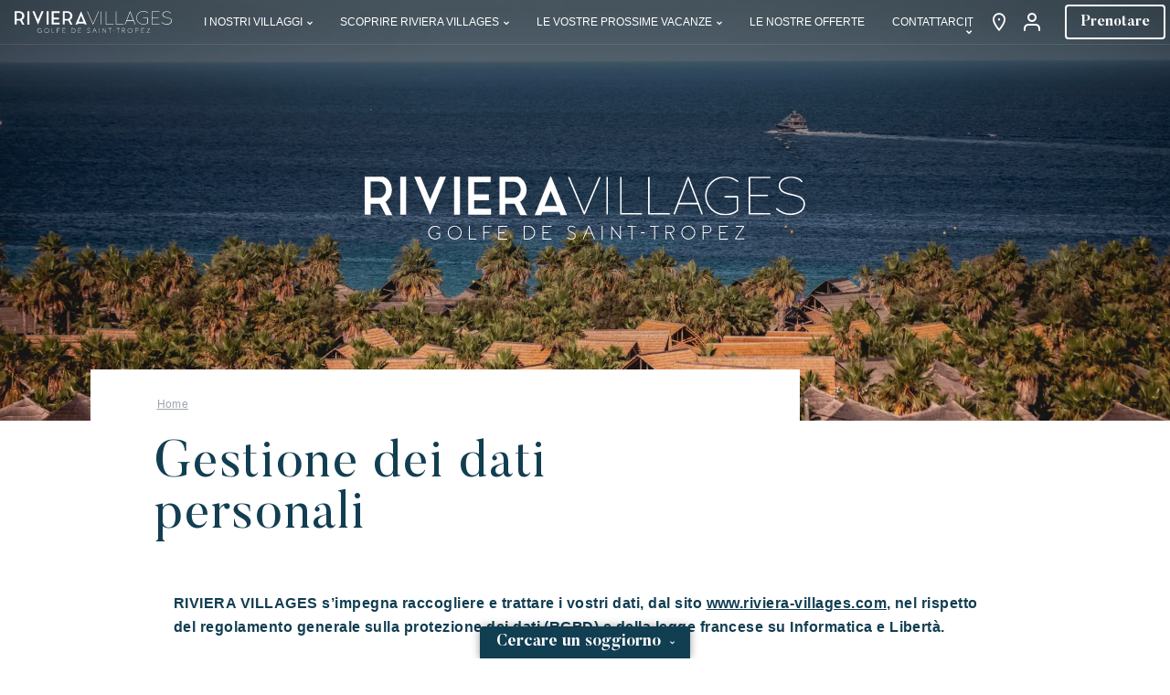

--- FILE ---
content_type: text/html; charset=UTF-8
request_url: https://it.riviera-villages.com/Informations/Gestione-dei-dati-personali
body_size: 14460
content:
<!DOCTYPE html>
<html lang="it" dir="ltr">
    <head>
        
            <script>
            const TK_Context_Data = {
                page_local: 'it',
                page_type: 'default_page',
                etab_code: 'rv'
            };
        </script>
        <!-- Google Tag Manager -->
    <script>(function(w,d,s,l,i){w[l]=w[l]||[];w[l].push({'gtm.start':
    new Date().getTime(),event:'gtm.js'});var f=d.getElementsByTagName(s)[0],
    j=d.createElement(s),dl=l!='dataLayer'?'&l='+l:'';j.async=true;j.src=
    'https://www.googletagmanager.com/gtm.js?id='+i+dl;f.parentNode.insertBefore(j,f);
    })(window,document,'script','dataLayer','GTM-KBQH547Z');</script>
    <!-- End Google Tag Manager -->
        <meta charset="utf-8" />
<link rel="canonical" href="https://it.riviera-villages.com/Informations/Gestione-dei-dati-personali" />
<meta name="Generator" content="Drupal 10 (https://www.drupal.org)" />
<meta name="MobileOptimized" content="width" />
<meta name="HandheldFriendly" content="true" />
<meta name="viewport" content="width=device-width, initial-scale=1.0" />
<link rel="icon" href="/themes/custom/riviera/favicon.ico" type="image/vnd.microsoft.icon" />
<link rel="alternate" hreflang="en-us" href="https://en.riviera-villages.com/Informations/PRIVACY-STATEMENT" />
<link rel="alternate" hreflang="fr-fr" href="https://www.riviera-villages.com/Informations/Gestion-des-donnees-personnelles" />
<link rel="alternate" hreflang="de-de" href="https://de.riviera-villages.com/Informations/RGPD" />
<link rel="alternate" hreflang="nl-nl" href="https://nl.riviera-villages.com/Informations/PRIVACYVERKLARING" />
<link rel="alternate" hreflang="it-it" href="https://it.riviera-villages.com/Informations/Gestione-dei-dati-personali" />

        <title>Gestione dei dati personali</title>
        <link rel="stylesheet" media="all" href="/sites/default/files/css/css_Z14KTIw3Qix26d9OIJQRPRT2Kaz0Q84XFZovmzS_ReM.css?delta=0&amp;language=it&amp;theme=riviera&amp;include=eJxFiVEKgDAMxS401jO90bINOjdaq3h7RT_8SSCZGMIdND-nBUM1rObEFgua_5JjW1G0exNO1o8uBqo6CzT55bsMKnBJzzidXuYxOVRu_VInyA" />
<link rel="stylesheet" media="all" href="/sites/default/files/css/css_vTT-dlKeItN7ed-U0Liiv5OH8aE1KsMLDKsvATehHmc.css?delta=1&amp;language=it&amp;theme=riviera&amp;include=eJxFiVEKgDAMxS401jO90bINOjdaq3h7RT_8SSCZGMIdND-nBUM1rObEFgua_5JjW1G0exNO1o8uBqo6CzT55bsMKnBJzzidXuYxOVRu_VInyA" />
<link rel="stylesheet" media="print" href="/sites/default/files/css/css_CPq_OJ61ysP8s7Y4GXN7HQhdIjqiGODPsot0o9pUaVM.css?delta=2&amp;language=it&amp;theme=riviera&amp;include=eJxFiVEKgDAMxS401jO90bINOjdaq3h7RT_8SSCZGMIdND-nBUM1rObEFgua_5JjW1G0exNO1o8uBqo6CzT55bsMKnBJzzidXuYxOVRu_VInyA" />

        <script src="/sites/default/files/js/js_MrK04UI9Zwf2aif9BiU3seRWWZQB5UJjsdWR9zQ_jlg.js?scope=header&amp;delta=0&amp;language=it&amp;theme=riviera&amp;include=eJxNilEOgCAMxS6E4UjL0AWHCyMPUY-v8cP416aVRXcHmdaNknHdYhvJdA7OkEPlbPD449AGshAXvujRWXp3xB2as4DeGKDPDI7ZPLF9Wvq0Ci-CG6ZSLh8"></script>

        <link rel="apple-touch-icon" sizes="180x180" href="/themes/custom/riviera/img/favicons/apple-touch-icon.png" />
        <link rel="icon" type="image/png" sizes="32x32" href="/themes/custom/riviera/img/favicons/favicon-32x32.png" />
        <link rel="icon" type="image/png" sizes="16x16" href="/themes/custom/riviera/img/favicons/favicon-16x16.png" />
        <link rel="manifest" href="/themes/custom/riviera/img/favicons/site.webmanifest" />
        <link rel="mask-icon" href="/themes/custom/riviera/img/favicons/safari-pinned-tab.svg" color="#232c4b" />
        <meta name="msapplication-TileColor" content="#232c4b" />
        <meta name="theme-color" content="#ffffff" />
    </head>
        <body class="path-node page-node-type-simple-page pg-groupe">
        
    <!-- Google Tag Manager (noscript) -->
    <noscript><iframe src="https://www.googletagmanager.com/ns.html?id=GTM-KBQH547Z"
    height="0" width="0" style="display:none;visibility:hidden"></iframe></noscript>
    <!-- End Google Tag Manager (noscript) -->
        
          <div class="dialog-off-canvas-main-canvas" data-off-canvas-main-canvas>
    
    
<header id="header">
    <div class="barre-nav">
        <div class="bloc-left">
            <div class="menu-mob" id="show-menu">
                <p class="burger">
                    <span class="menu-picto picto">
                        <span class="icon"></span>
                        <span class="icon"></span>
                        <span class="icon"></span>
                    </span>
                    <span class="hidetext">Menu</span>
                    <a href="https://it.riviera-villages.com/" title="Riviera Villages" class="logo-menu">
                                                    <img src="/themes/custom/riviera/img/logo_rv_mob.svg" alt="Riviera Villages" class="picto-logo" loading="eager" />
                                            </a>
                </p>
            </div>
            <p class="logo-nav">
                <a href="https://it.riviera-villages.com/" title="Riviera Villages">
                    <img src="/themes/custom/riviera/img/logo_rv.svg" alt="Riviera Villages" class="img-responsive" loading="eager" />
                </a>
            </p>
        </div>

        <div class="bloc-right">
            
    
    <div class="langctnr">
        <ul class="links"><li><a href="https://it.riviera-villages.com/Informations/Gestione-dei-dati-personali" class="language-link is-active" hreflang="it" data-drupal-link-system-path="node/255" aria-current="page">IT</a></li><li><a href="https://en.riviera-villages.com/Informations/PRIVACY-STATEMENT" class="language-link" hreflang="en" data-drupal-link-system-path="node/255">EN</a></li><li><a href="https://www.riviera-villages.com/Informations/Gestion-des-donnees-personnelles" class="language-link" hreflang="fr" data-drupal-link-system-path="node/255">FR</a></li><li><a href="https://de.riviera-villages.com/Informations/RGPD" class="language-link" hreflang="de" data-drupal-link-system-path="node/255">DE</a></li><li><a href="https://nl.riviera-villages.com/Informations/PRIVACYVERKLARING" class="language-link" hreflang="nl" data-drupal-link-system-path="node/255">NL</a></li></ul>
    </div>


            <p class="pictos">
                                    <a href="https://it.riviera-villages.com/Informations/Contattateci#loc" title="Posizione"
                        class="ico-location"><span>Posizione</span></a>
                                <a href="https://booking.riviera-villages.com/rsl/clickbooking?webuser=web_it&amp;display=customer_area" title="Il mio account" class="ico-account" rel="external nofollow" target="_blank">
                    <span>Il mio account</span>
                </a>
            </p>
            <p class="res-item">
                <a href="https://booking.riviera-villages.com/rsl/clickbooking?book-date=25%2F03%2F2026&amp;webuser=web_it" title="Prenotare"
                    data-gaaction="Bouton" data-gavalue="Haut de page"
                    class="btn-reserver" rel="external nofollow" target="_blank">Prenotare</a>
            </p>
        </div>

        
<div class="menu-grp">
    <nav class="nav">
        <div class="menu-villages">
            <ul>
                <li class="wtsub">
                    <span class="btn-nav">I nostri villaggi</span>
                    
    
    <div class="submenu">
        <div class="inner-bloc inner-large">
            <p class="tt-vlg">I nostri villaggi</p>
            <div class="inner-vlg">
                

    

    
<div class="bloc-vlg vlg-pdlm blklnk">
    <div class="bloc-height">
        <p class="nom-vlg">
            <a href="https://it.riviera-villages.com/Les-Prairies-de-la-Mer" title="Prairies de la mer">Prairies de la mer</a>
        </p>
                    
<ul class="desc-vlg">
            <li>Esotico </li>
            <li>Radioso</li>
            <li>Indimenticabile</li>
    </ul>

                            
<p class="paragraphe">
            Lodge di ispirazione polinesiana, una vista incredibile su Saint Tropez, una posizione eccezionale.
    </p>

            </div>
    <p class="logo-vlg">
        <img src="/themes/custom/riviera/img/logo_pdlm.svg"
            alt="Prairies de la mer" class="img-responsive" loading="lazy" />
    </p>
</div>

    
<div class="bloc-vlg vlg-kt blklnk">
    <div class="bloc-height">
        <p class="nom-vlg">
            <a href="https://it.riviera-villages.com/Kon-Tiki" title="Kon Tiki">Kon Tiki</a>
        </p>
                    
<ul class="desc-vlg">
            <li>Festoso</li>
            <li>Paradiso tropicale</li>
            <li>Evasione</li>
    </ul>

                            
<p class="paragraphe">
            Le famose Tiki Huttes, un ambiente idilliaco e un servizio eccezionale ai piedi della famosa spiaggia di Pampelonne.
    </p>

            </div>
    <p class="logo-vlg">
        <img src="/themes/custom/riviera/img/logo_kt.svg"
            alt="Kon Tiki" class="img-responsive" loading="lazy" />
    </p>
</div>

    
<div class="bloc-vlg vlg-to blklnk">
    <div class="bloc-height">
        <p class="nom-vlg">
            <a href="https://it.riviera-villages.com/Toison-d-Or-Resort-Spa" title="Toison d&#039;or">Toison d&#039;or</a>
        </p>
                    
<ul class="desc-vlg">
            <li>Elegante</li>
            <li>Autentico</li>
            <li>Riservato</li>
    </ul>

                            
<p class="paragraphe">
            Un paradiso selvaggio e colorato
    </p>

            </div>
    <p class="logo-vlg">
        <img src="/themes/custom/riviera/img/logo_to.svg"
            alt="Toison d&#039;or" class="img-responsive" loading="lazy" />
    </p>
</div>



            </div>
        </div>
    </div>


                </li>
            </ul>
        </div>
        <div class="menu-autres">
            <ul>
                
    
    <li class="wtsub">
        

<span class="btn-nav">Scoprire Riviera Villages</span>

<div class="submenu">
    <div class="inner-bloc inner-large">
        <p class="tt-vlg">Scoprire Riviera Villages</p>
        <div class="inner-vlg">
            <div class="sub-left">
                <ul>
                                                <li class="blklnk">
                <a href="https://it.riviera-villages.com/experience-riviera-villages" title="L&#039;esperienza Rivera Villages" data-drupal-link-system-path="node/340">L&#039;esperienza Rivera Villages</a>
                                                            <p class="visuel">
                            
<img alt="L&#039;esperienza Rivera Villages" class="img-cover" loading="lazy" src="https://media.riviera-villages.com/public/styles/menu/s3/2022-06/Piscine-Prairies-de-la-Mer_full.jpg.webp?itok=von1siy8" />


                        </p>
                                                </li>
                    <li class="blklnk">
                <a href="https://it.riviera-villages.com/Art-de-recevoir" title="L&#039;arte dell&#039;ospitalità" data-drupal-link-system-path="node/9">L&#039;arte dell&#039;ospitalità</a>
                                                            <p class="visuel">
                            
<img alt="L&#039;arte dell&#039;ospitalità" class="img-cover" loading="lazy" src="https://media.riviera-villages.com/public/styles/menu/s3/2022-04/5M3A6175.jpg.webp?h=5fa6c978&amp;itok=Z4GKiXr0" />


                        </p>
                                                </li>
                    <li class="blklnk">
                <a href="https://it.riviera-villages.com/Ambiance-des-villages" title="L&#039;atmosfera dei villaggi" data-drupal-link-system-path="node/8">L&#039;atmosfera dei villaggi</a>
                                                            <p class="visuel">
                            
<img alt="L&#039;atmosfera dei villaggi" class="img-cover" loading="lazy" src="https://media.riviera-villages.com/public/styles/menu/s3/2022-04/AMB-Kontiki2476.jpg.webp?h=9ab813dd&amp;itok=UZGSKcic" />


                        </p>
                                                </li>
                    <li class="blklnk">
                <a href="https://it.riviera-villages.com/Vivre-la-Riviera" title="Vivere la Riviera" data-drupal-link-system-path="node/426">Vivere la Riviera</a>
                                                            <p class="visuel">
                            
<img alt="Vivere la Riviera" class="img-cover" loading="lazy" src="https://media.riviera-villages.com/public/styles/menu/s3/2022-05/Kontiki2925_0.jpg.webp?h=5e0dd617&amp;itok=0c8rTPe7" />


                        </p>
                                                </li>
            
                </ul>
            </div>
        </div>
    </div>
</div>


    </li>

    <li class="wtsub">
        


                                                                                                                                                                
    <span class="btn-nav">Le vostre prossime vacanze</span>
    <div class="submenu">
        <div class="inner-bloc inner-large">
            <p class="tt-vlg">Le vostre prossime vacanze</p>
            <div class="inner-vlg">
                                    <div class="sub-left">
                                                    <ul>
                                    <li class="blklnk">
                        <a href="https://it.riviera-villages.com/Vacances-actives" title="Vacanze in movimento" data-drupal-link-system-path="node/57">Vacanze in movimento</a>
                                                                                    <p class="visuel">
                                    
<img alt="Vacanze in movimento" class="img-cover" loading="lazy" src="https://media.riviera-villages.com/public/styles/menu/s3/import/0703da71537ee61419d8b5edc96770bf.jpg.webp?itok=a4kqjCfj" />


                                </p>
                                                                        </li>
                                    <li class="blklnk">
                        <a href="https://it.riviera-villages.com/En-famille" title="Divertirsi in famiglia" data-drupal-link-system-path="node/58">Divertirsi in famiglia</a>
                                                                                    <p class="visuel">
                                    
<img alt="Divertirsi in famiglia" class="img-cover" loading="lazy" src="https://media.riviera-villages.com/public/styles/menu/s3/2022-05/Kontiki1292%20%281%29.jpg.webp?itok=7FjQJ8lY" />


                                </p>
                                                                        </li>
                                    <li class="blklnk">
                        <a href="https://it.riviera-villages.com/Sejours-detentes" title="Prendersi il tempo" data-drupal-link-system-path="node/56">Prendersi il tempo</a>
                                                                                    <p class="visuel">
                                    
<img alt="Prendersi il tempo" class="img-cover" loading="lazy" src="https://media.riviera-villages.com/public/styles/menu/s3/import/25d50d2268dc9af8e199a2b7b4efd9e6.jpg.webp?itok=Dm6nPc8Z" />


                                </p>
                                                                        </li>
                            </ul>
            
                    </div>
                                                    <div class="sub-right">
                                                    <ul>
                                    <li>
                        <a href="https://it.riviera-villages.com/Evenements-et-festivals" title="Eventi e festival" data-drupal-link-system-path="node/37">Eventi e festival</a>
                                                                                <ul>
                                    <li>
                        <a href="https://it.riviera-villages.com/Les-Bravades-de-Saint-Tropez" title="Les bravades di Saint-tropez" data-drupal-link-system-path="node/184">Les bravades di Saint-tropez</a>
                                            </li>
                                    <li>
                        <a href="https://it.riviera-villages.com/il-festival-Les-Grimaldines" title="Il festival &quot;les grimaldines&quot;" data-drupal-link-system-path="node/185">Il festival &quot;les grimaldines&quot;</a>
                                            </li>
                                    <li>
                        <a href="https://it.riviera-villages.com/baca-festival" title="BACA Festival" data-drupal-link-system-path="node/445">BACA Festival</a>
                                            </li>
                                    <li>
                        <a href="https://it.riviera-villages.com/Plage-de-rock" title="Plage de rock" data-drupal-link-system-path="node/187">Plage de rock</a>
                                            </li>
                            </ul>
            
                                            </li>
                                    <li>
                        <a href="https://it.riviera-villages.com/Webapp" title="L&#039;applicazione Riviera Villages" data-drupal-link-system-path="node/163">L&#039;applicazione Riviera Villages</a>
                                            </li>
                            </ul>
            
                    </div>
                            </div>
        </div>
    </div>

    
    
    </li>



                
                                    <li>
                        <a href="https://it.riviera-villages.com/offerte"
                            title="Le nostre offerte" class="btn-nav">Le nostre offerte</a>
                    </li>
                
                                    <li>
                        <a href="https://it.riviera-villages.com/Informations/Contattateci"
                            title="Contattarci" class="btn-nav">Contattarci</a>
                    </li>
                
                <li class="booklink">
                    <a href="https://booking.riviera-villages.com/rsl/clickbooking?book-date=25%2F03%2F2026&amp;webuser=web_it" title="Prenotare"
                        data-gaaction="Bouton" data-gavalue="Menu burger"
                        rel="external nofollow" target="_blank">Prenotare</a>
                </li>
            </ul>
        </div>
    </nav>
</div>
    </div>

    </header>

<main id="middle">
            
    <div data-drupal-messages-fallback class="hidden"></div>
<div id="block-riviera-content">
  
    
      
<article>
    
<div class="section-header">
    <p id="visuimgvid" class="visuel">
                      
<img alt="" src="https://media.riviera-villages.com/public/styles/ban/s3/2022-04/Kontiki2926.jpg.webp?h=512ed197&amp;itok=_l7engkK" loading="lazy" class="img-cover" />



                    </p>

            <p class="logo">
                                        
<a href="https://it.riviera-villages.com/" title="Riviera Villages" id="home_logo">
    <svg version="1.1" xmlns="http://www.w3.org/2000/svg" xmlns:xlink="http://www.w3.org/1999/xlink" viewBox="0 .8 300.16 26.4" xml:space="preserve" x="0" y="0"  preserveAspectRatio="xMidYMid meet" class="rv_logo">
        <path class="a r1p1" d="M2,27V2.09H9.6a6.88,6.88,0,0,1,5.3,2.8,8.15,8.15,0,0,1,1.6,4.7,7.93,7.93,0,0,1-1.7,5.2,6.71,6.71,0,0,1-5.3,2.6H2"/>
        <line class="a r1p2" x1="18.8" y1="31.69" x2="11.45" y2="17.1"/>
        <line class="a i1" x1="26.2" y1="0.53" x2="26.2" y2="26.98"/>
        <polyline class="a v1" points="56.1 -6.21 44.51 21.8 32.9 -6.61"/>
        <line class="a i2" x1="62.9" y1="0.49" x2="62.9" y2="26.98"/>
        <polyline class="a e1p1" points="85.8 2.64 72.5 2.64 72.5 24.89 86.1 24.89"/>
        <line class="a e1p2" x1="84.6" y1="14.99" x2="72.5" y2="14.99"/>
        <path class="a r2p1" d="M93.8,26.89V2.29h7.6a6.37,6.37,0,0,1,5.3,2.6,8.15,8.15,0,0,1,1.6,4.7,7.93,7.93,0,0,1-1.7,5.2,6.71,6.71,0,0,1-5.3,2.6H93.8"/>
        <line class="a r2p2" x1="110.6" y1="31.69" x2="103.2" y2="17.19"/>
        <polyline class="b a1p1" points="115.1 34.49 126.7 5.29 139.2 35.89"/>
        <line class="a a1p2" x1="134" y1="23" x2="119.6" y2="23"/>
        <polyline class="c v2" points="139.09 1.42 149.6 26.35 160.1 1.45"/>
        <line class="d i3" x1="165.2" y1="1.35" x2="165.2" y2="26.35"/>
        <polyline class="c l1" points="174.5 1.28 174.5 26.35 188.4 26.35"/>
        <polyline class="c l2" points="193.6 1.35 193.6 26.35 207.5 26.35"/>
        <polyline class="c a2p1" points="210.9 26.35 220.4 1.35 229.8 26.35"/>
        <line class="c a2p2" x1="227.2" y1="19.3" x2="213.6" y2="19.3"/>
        <path class="c g1" d="M254,4a14,14,0,0,0-8.5-2.9,13,13,0,0,0-13.1,12.9,13,13,0,0,0,13.1,12.9,12.85,12.85,0,0,0,8.4-2.8v-9.5h-8.4"/>
        <polyline class="c e2p1" points="276 1.35 262.1 1.35 262.1 26.35 276 26.35"/>
        <line class="c e2p2" x1="262.1" y1="13.79" x2="274.3" y2="13.79"/>
        <path class="c s1" d="M297.78,4.07s-2.11-2.53-6.9-2.92c0,0-5.37-.29-7.71,3.56,0,0-2.44,4.32,2.57,6.91a19.29,19.29,0,0,0,3.64,1.21s4.95,1.18,5.83,1.53c0,0,6.25,1.81,3.71,7.87,0,0-.88,2.57-5.33,4a14.43,14.43,0,0,1-12.82-3.25"/>
    </svg>
    <img src="/themes/custom/riviera/img/golfe.svg" alt="Riviera Villages" class="golfe" loading="eager" />
</a>
                    </p>
    
    
            
    

        

    </div>

    
    
    <div id="block-breadcrumbs">
  
    
      
    <div class="cadre-bc">
        <ul class="bc">
                            <li>
                                            <a href="https://it.riviera-villages.com/" title="Home">Home</a>
                                    </li>
                    </ul>
    </div>

  </div>



    <div class="wrapper">
        

<header class="desk-cols desk-links">
    <div class="col-l">
        
                    <h1 class="tt-h1">
                                                            Gestione dei dati personali
                                                </h1>
        
        
                                                        
            </div>

    
                                
    
                </header>

        

    <div class="bandeau">
        
        <div class="inner-bloc">
            
            
                            
<div class="wysiwyg">
            <p><strong>RIVIERA VILLAGES s’impegna raccogliere e trattare i vostri dati, dal sito <a href="http://www.riviera-villages.com" rel="external" target="_blank">www.riviera-villages.com</a>, nel rispetto del regolamento generale sulla protezione dei dati (RGPD) e della legge francese su Informatica e Libertà.</strong></p>

<p>Ogni modulo o servizio telematico limita la raccolta dei dati personali allo stretto necessario (minimizzazione dei dati) e indica in particolare:</p>

<ul>
	<li>Quali sono gli obiettivi della raccolta dei dati (finalità);</li>
	<li>Se i dati sono obbligatori o facoltativi per la gestione della vostra richiesta;</li>
	<li>Chi potrà prenderne visione (in principio solo Riviera Villages, salvo diversa precisazione nel modulo quando la trasmissione dei dati a terzi è necessaria per la gestione della richiesta);</li>
	<li><a href="https://www.cnil.fr/fr/comprendre-vos-droits" rel="external" target="_blank">I vostri diritti Informatica e Libertà</a> E le modalità previste per esercitarli presso Riviera Villages.</li>
</ul>

<p>I dati personali raccolti nell'ambito dei servizi proposti su <a href="http://www.riviera-villages.com" rel="external" target="_blank">www.riviera-villages.com</a> sono trattati secondo protocolli sicuri che permettono a Riviera Villages di gestire le richieste ricevute dalle applicazioni informatiche.&nbsp; Per qualsiasi informazione o per l’esercizio dei vostri dati Informatica e Libertà sul trattamento di dati personali gestito da Riviera Villages, contattare il delegato alla protezione dei dati (DPO):</p>

<ul>
	<li><a data-entity-substitution="canonical" data-entity-type="node" data-entity-uuid="c5471380-69cf-43a7-9c21-822180ec2c95" href="https://it.riviera-villages.com/Informations/Contattateci" rel="external" target="_blank" title="Contattateci">Tramite questo modulo</a></li>
	<li>O tramite lettera firmata e accompagnata da un documento d’identità al seguente indirizzo:<br>
	S.A. PDM 125 avenue de la mer, Les jardins de la mer, 83310 Port-Grimaud, Francia</li>
</ul>

<p><strong>A proposito dei cookie</strong></p>

<p>Usiamo diversi cookie sul sito per migliorare l’interattività del sito stesso e i nostri servizi.<br>
Cos’è un “cookie”?<br>
Un “cookie” è un file di dimensioni limitate, generalmente costituito da lettere e cifre, inviato dal server internet al file cookie del navigatore, che si trova nell’hard disk del vostro computer.</p>

<p><a href="https://www.cnil.fr/fr/cookies-les-outils-pour-les-maitriser" rel="external" target="_blank">&nbsp;&gt;Maggiori informazioni sui cookie, sul loro funzionamento e sulle modalità di opposizione</a></p>

<p><strong>Cookie interni necessari per il funzionamento del sito</strong></p>

<p>Questi cookie permettono al sito di funzionare in maniera ottimale. È possibile opporsi ai cookie ed eliminarli agendo sui parametri del navigatore, tuttavia in questo modo l’esperienza del sito potrebbe essere compromessa.</p>

<p>Raccogliamo anche il vostro indirizzo IP, per determinare la città dalla quale vi connettete.&nbsp;L’indirizzo viene reso anonimo subito dopo l’uso. Riviera Villages non può quindi in nessun caso risalire in questo modo a una persona fisica.<br>
I dati personali raccolti (identificativo del cookie) sono conservati da Riviera Villages per una durata di 13 mesi. Non sono ceduti a terzi né usati per altri scopi.<br>
È possibile decidere di rifiutare i cookie e l’analisi statistica dei dati di navigazione.</p>

<p><strong>Cookie di terzi destinati a migliorare l’interattività del sito</strong></p>

<p>Il sito Riviera Village si appoggia ad alcuni servizi proposti da siti di terzi. Si tratta in particolare:</p>

<ul>
	<li>Dei pulsanti di condivisione (facebook, twitter, google+, instagram)</li>
	<li>Dei video diffusi sul sito (youtube)</li>
</ul>

<p>Queste funzionalità utilizzano cookie di terzi direttamente depositati attraverso questi servizi. In occasione della prima visita al sito <a href="http://www.riviera-villages.com" rel="external" target="_blank">www.riviera-villages.com</a> un avviso vi informa della presenza dei cookie e vi invita a indicare una scelta. I cookie vengono salvati solo se decidete di accettarli o nel caso in cui decidiate di continuare la navigazione sul sito visitando una seconda pagina di <a href="http://www.riviera-villages.com" rel="external" target="_blank">www.riviera-villages.com</a>. In qualsiasi momento è possibile informarsi e impostare i parametri dei cookie per accettarli o per annullarli, alla pagina [Gestione cookie] presente nella parte superiore di ogni pagina del sito. Sarà possibile indicare la preferenza o per tutto il sito, o servizio per servizio.</p>

<p><strong>Durata della conservazione dei dati</strong></p>

<p><strong>Dati relativi alla gestione dei clienti e clienti eventuali:&nbsp;</strong></p>

<p>I dati di carattere personale non saranno conservati oltre la durata strettamente necessaria per gestire la nostra relazione commerciale. Tuttavia, i dati che permettono di stabilire la prova di un diritto o di un contratto, che devono essere conservati a titolo del rispetto di un obbligo legale, saranno conservati per la durata prevista dalla legge in vigore.</p>

<p>Per quanto riguarda eventuali operazioni di prospezione destinate ai clienti, i dati potranno essere conservati per un tempo di tre anni a contare dalla fine della relazione commerciale.&nbsp;I dati di carattere personale relativi a un cliente potenziale, non cliente, potranno essere conservati per un tempo di tre anni a contare dalla loro raccolta o dall’ultimo contatto proveniente dal cliente potenziale.&nbsp;Al termine di questo periodo di tre anni, potremo ricontattarvi per sapere se desiderate continuare a ricevere offerte commerciali.</p>

<p>Per quanto riguarda i documenti d’identità:</p>

<p>In caso di esercizio del diritto di accesso o di rettifica, i dati relativi ai documenti d’identità potranno essere conservati per il periodo previsto nell'articolo 9 del codice di procedura penale francese, ovvero per un anno. In caso di esercizio del diritto di opposizione, i dati potranno essere archiviati per il tempo di prescrizione previsto dall’articolo 8 del codice di penale francese, ovvero tre anni.</p>

<p><strong>Per quanto riguarda la gestione delle liste di opposizione da ricevere dalla prospezione:</strong></p>

<p>Le informazioni che permettono di prendere in considerazione il diritto di opposizione sono conservate per almeno tre anni a contare dall'esercizio del diritto di opposizione.</p>

<p><strong>Per quanto riguarda le statistiche di calcolo dell’audience:&nbsp;</strong></p>

<p>Le informazioni conservate nel terminal degli utenti o in qualsiasi altro elemento usato per identificare gli utenti e che ne permette la tracciabilità o la frequentazione non saranno conservate per più di 12 mesi.</p>
    </div>

            
                    </div>
    </div>
    </div>

    

    
    
</article>

  </div>


    </main>


    
<div id="block-resalyssearchblock" class="resa sticky-resa">
    <div class="btn-resa" id="show-resa"><span>Cercare un soggiorno</span></div>
    <div class="content-resa">
        <p class="tt-resa">Per le vostre vacanze andrete...</p>
                    

<form class="resalys-search-form resa_form" data-sd="2026-03-25" data-savefields="start_date,end_date,persons,search_etab" data-drupal-selector="resalys-search-form" action="/Informations/Gestione-dei-dati-personali" method="post" id="resalys-search-form" accept-charset="UTF-8">
    <div class="inner-form">
        <div class="tab-cols">
            <div class="form-line desk-1 forcefull">
                

<div  class="desk-2 js-form-item form-item js-form-type-select form-item-search-etab js-form-item-search-etab">
    <label for="edit-search-etab" class="txt-label mob-only">In quale struttura?</label>
    <select class="select-vert form-select" data-drupal-selector="edit-search-etab" id="edit-search-etab" name="search_etab"><option value="" selected="selected">Scegliere il villaggio</option><option value="1">Prairies de la mer</option><option value="2">Kon Tiki</option><option value="3">Toison d&#039;or</option></select>
</div>

            </div>
        </div>
        <div class="date-nb" id="chooseDate">
            <div class="form-line date-items-merged">
                

<div  class="desk-2 js-form-item form-item js-form-type-date form-item-start-date js-form-item-start-date" data-label="Check-in">
    <label for="edit-start-date" class="txt-label">Check-in</label>
    <input type="date" data-drupal-selector="edit-start-date" id="edit-start-date" name="start_date" value="2026-03-25" class="form-date" />

</div>

                

<div  class="desk-2 js-form-item form-item js-form-type-date form-item-end-date js-form-item-end-date" data-label="Check-out">
    <label for="edit-end-date" class="txt-label">Check-out</label>
    <input type="date" data-drupal-selector="edit-end-date" id="edit-end-date" name="end_date" value="2026-04-01" class="form-date" />

</div>

            </div>
            <div class="form-line forcefull">
                

<div  class="desk-2 forcefull js-form-item form-item js-form-type-select form-item-persons js-form-item-persons" data-label="Soggiorno per">
    <label for="edit-persons" class="txt-label">Soggiorno per</label>
    <select class="select-vert form-select" data-drupal-selector="edit-persons" id="edit-persons" name="persons"><option value="1">1 persone</option><option value="2" selected="selected">2 persone</option><option value="3">3 persone</option><option value="4">4 persone</option><option value="5">5 persone</option><option value="6">6 persone</option></select>
</div>

            </div>
        </div>
        <div class="bouton desk-2">
            
    <button data-transform class="btn button js-form-submit form-submit" data-drupal-selector="edit-submit" type="submit" id="edit-submit" name="op" value="Cercare un soggiorno">Cercare un soggiorno</button>

        </div>
    </div>
    <div style="display:none;">
        <input autocomplete="off" data-drupal-selector="form-z7tklnsbpdhpwqp7sn9fhtw5fdnvvnqyj-jfldeubji" type="hidden" name="form_build_id" value="form-Z7TKlNSBpdhpwQP7sN9FhTw5FdnvvnQyj-JflDeubJI" />

        
        <input data-drupal-selector="edit-resalys-search-form" type="hidden" name="form_id" value="resalys_search_form" />

    </div>
</form>

                <div class="btn-close" id="hide-resa"><span>Chiudere</span></div>
    </div>
</div>



    
<footer id="footer">
    <div class="barre-top">
        <p class="logo">
            <a href="https://it.riviera-villages.com/" title="Riviera Villages">
                <img src="/themes/custom/riviera/img/logo_rv_blue.svg"
                    alt="Riviera Villages" class="img-responsive" loading="lazy" />
            </a>
        </p>

        <div class="bloc-mid">
            
    
    <div class="footer-contact">
        

    

<div class="contact-item">
    <span class="ct-tt">Prairies de la mer</span>
    <p class="ct-details">
        <a href="mailto:prairies@riviera-villages.com" title="E-mail" class="ico-mail">
            <span>prairies@riviera-villages.com</span>
        </a>
        <a href="tel:+33494790909" title="Telefono" class="ico-tel">
            <span>+33 (0)4 94 79 09 09</span>
        </a>
    </p>
</div>

<div class="contact-item">
    <span class="ct-tt">Kon Tiki</span>
    <p class="ct-details">
        <a href="mailto:kontiki@riviera-villages.com" title="E-mail" class="ico-mail">
            <span>kontiki@riviera-villages.com</span>
        </a>
        <a href="tel:+33494559696" title="Telefono" class="ico-tel">
            <span>+33 (0)4 94 55 96 96</span>
        </a>
    </p>
</div>

<div class="contact-item">
    <span class="ct-tt">Toison d&#039;or</span>
    <p class="ct-details">
        <a href="mailto:toison@riviera-villages.com" title="E-mail" class="ico-mail">
            <span>toison@riviera-villages.com</span>
        </a>
        <a href="tel:+33494798354" title="Telefono" class="ico-tel">
            <span>+33 (0)4 94 79 83 54</span>
        </a>
    </p>
</div>



    </div>



            
                                    
            
            
                            <p class="share">
                                            <a href="https://www.facebook.com/RivieraVillages"
                                title="Facebook" class="ico-fb" rel="nofollow" target="_blank">
                            <span>Facebook</span>
                        </a>
                                                                <a href="https://www.youtube.com/user/RivieraVillages"
                                title="YouTube" class="ico-utube" rel="nofollow" target="_blank">
                            <span>YouTube</span>
                        </a>
                                                                <a href="https://www.instagram.com/rivieravillages/"
                                title="Instagram" class="ico-insta" rel="nofollow" target="_blank">
                            <span>Instagram</span>
                        </a>
                                                                <a href="https://www.linkedin.com/company/riviera-villages"
                                title="LinkedIn" class="ico-linkedin" rel="nofollow" target="_blank">
                            <span>LinkedIn</span>
                        </a>
                                                                <a href="https://www.pinterest.fr/rivieravillages"
                                title="Pinterest" class="ico-pinterest" rel="nofollow" target="_blank">
                            <span>Pinterest</span>
                        </a>
                                    </p>
                    </div>
    </div>

    <div class="wrapper">
        
    <div class="footer-mid">
        <div class="liens-mid">
            <div class="acc-mob" id="show-utils">Link utili</div>
            <div class="utils">
                
    


                <ul class="links">
                                            <li>
                    <a href="https://it.riviera-villages.com/Informations/Contattateci" title="Contattateci" data-drupal-link-system-path="node/21">Contattateci</a>
                </li>
                                            <li>
                    <a href="https://carrieres.riviera-villages.com/fr" title="Reclutamento">Reclutamento</a>
                </li>
                                            <li>
                    <a href="https://it.riviera-villages.com/Webapp" title="Application mobile" data-drupal-link-system-path="node/163">Application mobile</a>
                </li>
                                            <li>
                    <a href="https://it.riviera-villages.com/Riviera-Villages/I-nostri-Hotel" title="I nostri hotel" data-drupal-link-system-path="node/259">I nostri hotel</a>
                </li>
                                            <li>
                    <a href="https://it.riviera-villages.com/Riviera-Villages/Tariffa-mappa-brochure" title="Opuscoli, mappe e tariffe" data-drupal-link-system-path="node/51">Opuscoli, mappe e tariffe</a>
                </li>
                                            <li>
                    <a href="https://it.riviera-villages.com/Informations/IL-RINNOVAMENTO-DELLA-SPIAGGIA-DI-PAMPELONNE" title="Il rinnovamento della spiaggia di pampelonne" data-drupal-link-system-path="node/250">Il rinnovamento della spiaggia di pampelonne</a>
                </li>
                    </ul>
    



    


                <ul class="links">
                                            <li>
                    <a href="https://it.riviera-villages.com/Informations/Partner" title="Partner" data-drupal-link-system-path="node/266">Partner</a>
                </li>
                                            <li>
                    <a href="https://it.riviera-villages.com/Informations/Condizioni-Generali" title="Condizioni generali" data-drupal-link-system-path="node/280">Condizioni generali</a>
                </li>
                                            <li>
                    <a href="https://it.riviera-villages.com/Informations/Assicurazione-annullamento-Kon-Tiki" title="Assicurazione annullamento Kon Tiki" data-drupal-link-system-path="node/252">Assicurazione annullamento Kon Tiki</a>
                </li>
                                            <li>
                    <a href="https://it.riviera-villages.com/e-checkin" title="Conditions générales echeck-in (pré-enregistrement)" data-drupal-link-system-path="node/258">Conditions générales echeck-in (pré-enregistrement)</a>
                </li>
                                            <li>
                    <a href="https://it.riviera-villages.com/Informations/Menzioni-legali" title="Menzioni legali" data-drupal-link-system-path="node/253">Menzioni legali</a>
                </li>
                                            <li>
                    <a href="https://it.riviera-villages.com/Informations/Pagamento-sicuro" title="Pagamento sicuro" data-drupal-link-system-path="node/254">Pagamento sicuro</a>
                </li>
                                            <li class="active">
                    <a href="https://it.riviera-villages.com/Informations/Gestione-dei-dati-personali" title="Gestione dei dati personali" data-drupal-link-system-path="node/255" class="is-active" aria-current="page">Gestione dei dati personali</a>
                </li>
                                            <li>
                    <a href="https://it.riviera-villages.com/family-trip-south-france" title="Séjour en famille dans le sud de la France" data-drupal-link-system-path="node/364">Séjour en famille dans le sud de la France</a>
                </li>
                    </ul>
    



            </div>
        </div>
        <p class="map">
            <img src="/themes/custom/riviera/img/map_full_footer.png" alt="Riviera Villages"
                class="img-responsive" loading="lazy" />
        </p>
    </div>


                            <div class="news">
                <p class="txt-news">L'essenziale di Riviera Villages nella vostra casella di posta elettronica</p>
                <p class="bouton">
                    <a href="https://riviera-villages.us6.list-manage.com/subscribe?u=e4062d91fc9174b9af2107e5e&amp;id=c072d0bb1a"
                        rel="nofollow" target="_blank" class="btn" title="Abbonarsi">Abbonarsi</a>
                </p>
            </div>
        
        <div class="barre-bas">
            <p class="liens-bas">
                <a href="javascript:;" class="lk" onclick="__cmp('showGDPRScreenAdvanced');"
                    title="Cookie">Cookie</a>
                
    
    

                            <a href="https://it.riviera-villages.com/sitemap" class="lk" title="Plan de site" data-drupal-link-system-path="sitemap">Plan de site</a>
            




                <span class="lk">©2022 Riviera Villages</span>
            </p>
            <p class="secure">
                <img src="/themes/custom/riviera/img/paiement_secur.svg" alt="Pagamento sicuro"
                    class="img-responsive" loading="lazy" />
            </p>
        </div>
    </div>
</footer>

    
    

        


    
    

            <div class="modal modal_close" data-type="kt">
        <div class="inner-modal">
            <div class="content-modal">
                <p class="visuel">   
<img alt="" src="https://media.riviera-villages.com/public/styles/listing/s3/2022-09/KontikiB1785.jpg.webp?itok=8Af6be5q" loading="lazy" class="img-cover" />


</p>
                <div class="texte">
                    <p class="tt-h3">Prenotate il vostro prossimo soggiorno a partire dal 1 dicembre</p>

                                            <p class="chapo">Grazie a tutti per questa bella stagione 2025! È stato un piacere accoglierti.<br />
<br />
Iscriviti per essere tra i primi a pensare alle tue prossime vacanze insieme a noi.</p>
                    
                                            <div class="bouton">
                                                        <a href="https://riviera-villages.us6.list-manage.com/subscribe?u=e4062d91fc9174b9af2107e5e&amp;id=c072d0bb1a"
                                title="Iscriversi" class="btn">Iscriversi</a>
                        </div>
                    
                                    </div>
            </div>
        </div>
    </div>


            <div class="modal modal_close" data-type="pdlm">
        <div class="inner-modal">
            <div class="content-modal">
                <p class="visuel">   
<img alt="" src="https://media.riviera-villages.com/public/styles/listing/s3/2022-07/Prairies%20de%20la%20mer%20DWR30632.jpg.webp?h=fbb73219&amp;itok=31gW4O0b" loading="lazy" class="img-cover" />


</p>
                <div class="texte">
                    <p class="tt-h3">La stagione 2025 si è conclusa! Siamo stati davvero felici di poterla accogliere!</p>

                                            <p class="chapo">Ci vediamo il 26 novembre per l&#039;apertura delle prenotazioni 2026. Si iscriva di seguito per ricevere un promemoria.</p>
                    
                                            <div class="bouton">
                                                        <a href="https://riviera-villages.us6.list-manage.com/subscribe?u=e4062d91fc9174b9af2107e5e&amp;id=c072d0bb1a"
                                title="Iscriversi" class="btn">Iscriversi</a>
                        </div>
                    
                                    </div>
            </div>
        </div>
    </div>


            <div class="modal modal_close" data-type="to">
        <div class="inner-modal">
            <div class="content-modal">
                <p class="visuel">   
<img alt="" src="https://media.riviera-villages.com/public/styles/listing/s3/2025-04/Toison%20AMB%20%202024DWR39626.jpg.webp?h=957bd5b9&amp;itok=xGO0Xjxy" loading="lazy" class="img-cover" />


</p>
                <div class="texte">
                    <p class="tt-h3">Prenota il tuo prossimo soggiorno dal 02 dicembre</p>

                                            <p class="chapo">Grazie a tutti per questa bella stagione 2025! È stato un piacere accoglierti.<br />
<br />
Iscriviti per essere tra i primi a pensare alle tue prossime vacanze insieme a noi.</p>
                    
                                            <div class="bouton">
                                                        <a href="https://riviera-villages.us6.list-manage.com/subscribe?u=e4062d91fc9174b9af2107e5e&amp;id=c072d0bb1a"
                                title="Iscriversi" class="btn">Iscriversi</a>
                        </div>
                    
                                    </div>
            </div>
        </div>
    </div>



        
    
        <div class="modal modal_close" data-type="rv">
        <div class="inner-modal">
            <div class="content-modal">
                <p class="visuel">   
<img alt="" src="https://media.riviera-villages.com/public/styles/listing/s3/2025-09/resized_DSC02532.jpg.webp?itok=Eh9_vvLr" loading="lazy" class="img-cover" />


</p>
                <div class="texte">
                    <p class="tt-h3">La stagione 2025 è terminata!</p>

                                            <p class="chapo">Ci vediamo da novembre per l’apertura delle prenotazioni 2026!<br />
<br />
- Prairies de la Mer: 26 novembre 2025<br />
- Kon Tiki: 1º dicembre 2025<br />
- Toison d’Or: 2 dicembre 2025<br />
<br />
Iscriviti qui sotto per ricevere un promemoria all’apertura.</p>
                    
                                            <div class="bouton">
                                                        <a href="https://riviera-villages.us6.list-manage.com/subscribe?u=e4062d91fc9174b9af2107e5e&amp;id=c072d0bb1a"
                                title="Iscriversi" class="btn">Iscriversi</a>
                        </div>
                    
                                    </div>
            </div>
        </div>
    </div>




    
        
        
        
        


  </div>

        
        <script src="/modal/status.js"></script>
        <script type="application/json" data-drupal-selector="drupal-settings-json">{"path":{"baseUrl":"\/","pathPrefix":"","currentPath":"node\/255","currentPathIsAdmin":false,"isFront":false,"currentLanguage":"it"},"pluralDelimiter":"\u0003","suppressDeprecationErrors":true,"ajaxPageState":{"libraries":"eJxNjmsOgzAMgy_UkSNVLo1KINAqoXvcfgyhbX8cf4limbPs1aLKtsSk2BZqPamMoWLlLKBrHmx8F340q_TnQ4OhGNrklK036PDbDH0703ziHFq3whEznvH4G9m9Gu0mpbDF8xhMjlQDFa0J-sXZbxMjswV_-c4rJTiHTwGnU4e15q78BkqNUFQ","theme":"riviera","theme_token":null},"ajaxTrustedUrl":{"form_action_p_pvdeGsVG5zNF_XLGPTvYSKCf43t8qZYSwcfZl2uzM":true},"resalys_base_url":"https:\/\/booking.riviera-villages.com\/rsl\/clickbooking","resalys_external_enabled":true,"resalys_is_searchpage":false,"resalys_is_accomodationpage":true,"resalys_external_endpoint":"https:\/\/resalys.riviera-villages.com\/riviera\/it\/template\/","resalys_external_overlay":false,"resalys_external_ids":["ROVI","ROKA","ROSD","ROPP","FAMR","FA2P","FAJ1","FAJ2","FAJP","FAJ3","TLB6","TLKS","TLB2","TLBM","TLVJ","TLVP","TLVS","THFP","TH6F","TH4F","TH4S","TH6S","G4PR","G6PR","TIKA","LFT2","PLA1","PLA2","MER2","PRE1","PRE2","OAS2","OAS3","KAI2","PREP","ROJ2","FAP1","TLKB","GTLB","BL1","BL2","BLS","KAJ2","PRE3","TIKO","KPS3","G6P3","TF"],"resalys_external_params":{"ROVI":{"etab_id":1,"accroches":["LETTI FATTI ALL\u0027ARRIVO","PULIZIA GIORNALIERA INCLUSA"]},"ROKA":{"etab_id":1,"accroches":["LETTI FATTI ALL\u0027ARRIVO","VISTA MOZZAFIATO","PULIZIA FINALE INCLUSA"]},"ROSD":{"etab_id":1,"accroches":["LETTI FATTI ALL\u0027ARRIVO","VISTA MOZZAFIATO","PULIZIA FINALE INCLUSA"]},"ROPP":{"etab_id":1,"accroches":["LETTI FATTI ALL\u0027ARRIVO","VISTA MOZZAFIATO","PULIZIA FINALE INCLUSA"]},"FAMR":{"etab_id":1,"accroches":["LETTI FATTI ALL\u0027ARRIVO","PULIZIA FINALE INCLUSA"]},"FAP1":{"etab_id":1,"accroches":["LETTI FATTI ALL\u0027ARRIVO","PULIZIA FINALE INCLUSA"]},"FA2P":{"etab_id":1,"accroches":["LETTI FATTI ALL\u0027ARRIVO","NEI GIARDINI ESOTICI"]},"FAJ1":{"etab_id":1,"accroches":["NEI GIARDINI ESOTICI","LETTI FATTI ALL\u0027ARRIVO","PULIZIA FINALE INCLUSA"]},"FAJ2":{"etab_id":1,"accroches":["NEI GIARDINI ESOTICI","LETTI FATTI ALL\u0027ARRIVO","PULIZIA FINALE INCLUSA"]},"FAJP":{"etab_id":1,"accroches":["NEI GIARDINI ESOTICI","LETTI FATTI ALL\u0027ARRIVO","PULIZIA FINALE INCLUSA"]},"FAJ3":{"etab_id":1,"accroches":["NEI GIARDINI ESOTICI","LETTI FATTI ALL\u0027ARRIVO","PULIZIA FINALE INCLUSA"]},"TLB6":{"etab_id":2,"accroches":["PISCINA PRIVATA O spa","TERRAZZA PRIVATA","SERVIZIO ALBERGHIERO"]},"TLB2":{"etab_id":2,"accroches":["PISCINA PRIVATA O spa","TERRAZZA PRIVATA","SERVIZIO ALBERGHIERO"]},"TLBM":{"etab_id":2,"accroches":["PISCINA PRIVATA O spa","TERRAZZA PRIVATA","SERVIZIO ALBERGHIERO"]},"TLKB":{"etab_id":2,"accroches":["PISCINA PRIVATA O spa","TERRAZZA PRIVATA","SERVIZIO ALBERGHIERO"]},"GTLB":{"etab_id":2,"accroches":["PISCINA PRIVATA O spa","TERRAZZA PRIVATA","SERVIZIO ALBERGHIERO"]},"TLKS":{"etab_id":2,"accroches":["Swim spa privato","TERRAZZA PRIVATA","SERVIZIO ALBERGHIERO"]},"TLVJ":{"etab_id":2,"accroches":["SPA PRIVATA","TERRAZZA PRIVATA","SERVIZIO ALBERGHIERO"]},"TLVP":{"etab_id":2,"accroches":["SPA PRIVATA","TERRAZZA PRIVATA","SERVIZIO ALBERGHIERO"]},"TLVS":{"etab_id":2,"accroches":["SPA PRIVATA","TERRAZZA PRIVATA","SERVIZIO ALBERGHIERO"]},"THFP":{"etab_id":2,"accroches":[]},"TH6F":{"etab_id":2,"accroches":[]},"TH4F":{"etab_id":2,"accroches":[]},"TH4S":{"etab_id":2,"accroches":[]},"TH6S":{"etab_id":2,"accroches":[]},"G4PR":{"etab_id":2,"accroches":[]},"G6PR":{"etab_id":2,"accroches":[]},"G6P3":{"etab_id":2,"accroches":[]},"TIKA":{"etab_id":2,"accroches":[]},"LFT2":{"etab_id":3,"accroches":["Rooftoop \u0026 Spa privato","1 o 2 bagni","SERVIZIO ALBERGHIERO"]},"PLA1":{"etab_id":3,"accroches":["AREA PEDONALE","SDRAIO SULLA SABBIA","LETTI FATTI ALL\u0027ARRIVO"]},"PLA2":{"etab_id":3,"accroches":["AREA PEDONALE","SDRAIO SULLA SABBIA","LETTI FATTI ALL\u0027ARRIVO"]},"MER2":{"etab_id":3,"accroches":[]},"PRE1":{"etab_id":3,"accroches":[]},"PRE2":{"etab_id":3,"accroches":[]},"OAS2":{"etab_id":3,"accroches":[]},"OAS3":{"etab_id":3,"accroches":[]},"KAI2":{"etab_id":3,"accroches":["ATMOSFERA ESOTICA","LENZUOLA E ASCIUGAMANI INCLUSI"]},"PREP":{"etab_id":3,"accroches":["2 bagni","letti fatti all\u0027arrivo","amaca sospesa"]},"PRE3":{"etab_id":3,"accroches":["2 bagni","letti fatti all\u0027arrivo","amaca sospesa"]},"ROJ2":{"etab_id":1,"accroches":["LETTI FATTI ALL\u0027ARRIVO","PULIZIA FINALE INCLUSA"]},"BL1":{"etab_id":1,"accroches":["LETTI FATTI ALL\u0027ARRIVO","PULIZIA FINALE INCLUSA"]},"BL2":{"etab_id":1,"accroches":["LETTI FATTI ALL\u0027ARRIVO","PULIZIA FINALE INCLUSA"]},"BLS":{"etab_id":1,"accroches":["LETTI FATTI ALL\u0027ARRIVO","PULIZIA FINALE INCLUSA"]},"KAJ2":{"etab_id":3,"accroches":["NEGOZI E SERVIZI NELLE VICINANZE","TERRAZZA APERTA SUL GIARDINO"]},"TIKO":{"etab_id":2,"accroches":[]},"KPS3":{"etab_id":3,"accroches":["Letti rifatti all\u0027arrivo","Negozi e servizi nelle vicinanze","Terrazza semi-coperta"]},"TF":{"etab_id":2,"accroches":[]}},"conf_etab":{"1":{"node_id":1,"media_id":"1515","code":"pdlm","label":"Prairies de la mer"},"2":{"node_id":2,"media_id":"882","code":"kt","label":"Kon Tiki"},"3":{"node_id":3,"media_id":"3","code":"to","label":"Toison d\u0027or"}},"etab_code":"rv","code_gen":"rv","user":{"uid":0,"permissionsHash":"0d51bca4de3a0b579fce5ff4b792dd0fd64d8a57c3846f92ccd66e0936bd5305"}}</script>
<script src="/sites/default/files/js/js_QI99BOftdM31Jst1QvU6u-81dkU6Eb7_IT1n0lSdLsE.js?scope=footer&amp;delta=0&amp;language=it&amp;theme=riviera&amp;include=eJxNilEOgCAMxS6E4UjL0AWHCyMPUY-v8cP416aVRXcHmdaNknHdYhvJdA7OkEPlbPD449AGshAXvujRWXp3xB2as4DeGKDPDI7ZPLF9Wvq0Ci-CG6ZSLh8"></script>
<script src="/modules/contrib/purge_ajax_processor/js/trigger_purge.js?t8hpcx" defer async></script>
<script src="/sites/default/files/js/js_YZZYjoY26WwrxpMA5cxfNnt9nqEWzBIW_Z0ER-bEwkg.js?scope=footer&amp;delta=2&amp;language=it&amp;theme=riviera&amp;include=eJxNilEOgCAMxS6E4UjL0AWHCyMPUY-v8cP416aVRXcHmdaNknHdYhvJdA7OkEPlbPD449AGshAXvujRWXp3xB2as4DeGKDPDI7ZPLF9Wvq0Ci-CG6ZSLh8"></script>

    </body>
</html>

--- FILE ---
content_type: text/css
request_url: https://it.riviera-villages.com/sites/default/files/css/css_CPq_OJ61ysP8s7Y4GXN7HQhdIjqiGODPsot0o9pUaVM.css?delta=2&language=it&theme=riviera&include=eJxFiVEKgDAMxS401jO90bINOjdaq3h7RT_8SSCZGMIdND-nBUM1rObEFgua_5JjW1G0exNO1o8uBqo6CzT55bsMKnBJzzidXuYxOVRu_VInyA
body_size: 485
content:
/* @license GPL-2.0-or-later https://www.drupal.org/licensing/faq */
*{border:0!important;bottom:auto!important;float:none!important;font-family:sans-serif!important;font-size:1em!important;font-style:normal!important;font-weight:400!important;height:inherit!important;left:auto!important;margin:10px 0!important;max-width:inherit!important;padding:0!important;position:static!important;right:auto!important;text-decoration:none!important;text-transform:lowercase!important;top:auto!important;-webkit-transform:none!important;-ms-transform:none!important;transform:none!important;width:inherit!important}:first-letter{text-transform:uppercase!important}.tt-h1,.tt-h2,.tt-h3,.tt-h4,.tt-h5,.tt-h6{font-size:1.5em!important;font-weight:700!important;margin:10px 0 20px!important}#block-breadcrumbs,#block-resalyssearchblock,#block-reviewpropreviewblock,#block-reviewprosimpleavgblock,#footer,#header,#scrollTopBtn,.formulaire,.grecaptcha-badge,.modal,.picker_ctnr,.pictos,.pop-infos,.visuel,form,iframe,img{display:none!important}


--- FILE ---
content_type: image/svg+xml
request_url: https://it.riviera-villages.com/themes/custom/riviera/img/golfe.svg
body_size: 6950
content:

<svg xmlns="http://www.w3.org/2000/svg" viewBox="0 40 300 15"><defs><style>.a{fill:#ffffff;}</style></defs><path class="a" d="M46.15,51.41a4.67,4.67,0,0,1-1.62-1.09,4.66,4.66,0,0,1-1.31-3.69,4.71,4.71,0,0,1,4.39-4.27,4.59,4.59,0,0,1,2,.29,4.67,4.67,0,0,1,1.65,1.06.08.08,0,0,1,0,.13l-.31.31a.09.09,0,0,1-.13,0,4.07,4.07,0,0,0-5.62-.1,4,4,0,0,0-1.31,2.69,4.08,4.08,0,0,0,1.08,3.09,4.1,4.1,0,0,0,3,1.31A3.94,3.94,0,0,0,50.73,50V47.83h-2a.08.08,0,0,1-.09-.09V47.3a.08.08,0,0,1,.09-.09h2.5a.08.08,0,0,1,.09.09v2.92a.1.1,0,0,1,0,.07h0a5.09,5.09,0,0,1-1.44,1,4.67,4.67,0,0,1-3.72.09Z"/><path class="a" d="M59.42,51.38a4.76,4.76,0,0,1-2.51-2.51,4.74,4.74,0,0,1,0-3.66,4.79,4.79,0,0,1,1-1.5,4.73,4.73,0,0,1,1.5-1,4.67,4.67,0,0,1,3.66,0,4.68,4.68,0,0,1,2.5,2.5,4.67,4.67,0,0,1,0,3.66,4.68,4.68,0,0,1-1,1.5,4.76,4.76,0,0,1-1.5,1,4.74,4.74,0,0,1-3.66,0Zm.24-8.1A4.08,4.08,0,0,0,57.17,47a4.09,4.09,0,1,0,2.5-3.76Z"/><path class="a" d="M71.1,51.75a.08.08,0,0,1-.09-.09V42.42c0-.06,0-.09.09-.09h.44c.06,0,.09,0,.09.09v8.71H76a.08.08,0,0,1,.09.09v.44a.08.08,0,0,1-.09.09Z"/><path class="a" d="M86.21,42.35a.08.08,0,0,1,.09.09v.43a.08.08,0,0,1-.09.09H81.3v3.76H84.8a.08.08,0,0,1,.09.09v.44a.08.08,0,0,1-.09.09H81.3v4.31a.08.08,0,0,1-.09.09h-.44a.08.08,0,0,1-.09-.09V42.44a.08.08,0,0,1,.09-.09Z"/><path class="a" d="M91.6,43v3.77h3.56a.08.08,0,0,1,.09.09v.43a.08.08,0,0,1-.09.09H91.6v3.78h5.34a.08.08,0,0,1,.09.09v.43a.08.08,0,0,1-.09.09H91.08a.08.08,0,0,1-.09-.09V42.44a.08.08,0,0,1,.09-.09h5.87a.08.08,0,0,1,.09.09v.44a.08.08,0,0,1-.09.09Z"/><path class="a" d="M108.42,51.75a.08.08,0,0,1-.09-.09V42.43a.08.08,0,0,1,.09-.09h2.86a4.74,4.74,0,0,1,4.32,2.82A4.64,4.64,0,0,1,116,47a4.51,4.51,0,0,1-.35,1.86,4.78,4.78,0,0,1-2.57,2.55,4.69,4.69,0,0,1-1.86.38Zm.53-.62h2.33a4.07,4.07,0,0,0,2.89-1.2,4,4,0,0,0,.88-1.3,4.08,4.08,0,0,0,0-3.18,4,4,0,0,0-.88-1.3,4.13,4.13,0,0,0-1.29-.88,4.06,4.06,0,0,0-1.59-.32H109Z"/><path class="a" d="M121.67,43v3.77h3.56a.08.08,0,0,1,.09.09v.43a.08.08,0,0,1-.09.09h-3.56v3.78H127a.08.08,0,0,1,.09.09v.43a.08.08,0,0,1-.09.09h-5.87a.08.08,0,0,1-.09-.09V42.44a.08.08,0,0,1,.09-.09H127a.08.08,0,0,1,.09.09v.44A.08.08,0,0,1,127,43Z"/><path class="a" d="M143.154,43.7a.076.076,0,0,1-.118.006c-.034-.026-.066-.052-.1-.078-.048-.03-.094-.064-.138-.1-.118-.084-.23-.158-.34-.224a3.339,3.339,0,0,0-1.426-.387h-.308a1.061,1.061,0,0,0-.17.014l-.078.006-.08.006a2.845,2.845,0,0,0-.643.158,1.515,1.515,0,0,0-.559.36,1.335,1.335,0,0,0-.334.591l-.02.092a.431.431,0,0,0-.012.092,1.1,1.1,0,0,0-.02.184l-.006.1v.04l.006.052.006.112.014.078.006.04.014.046.026.084a.335.335,0,0,0,.032.086l.02.038.02.046.046.08.046.078.032.04.026.038a.526.526,0,0,0,.06.074,2.791,2.791,0,0,0,.657.511,8.607,8.607,0,0,0,.813.4l.112.046.112.052.216.1.427.2a7.424,7.424,0,0,1,.879.459,3.643,3.643,0,0,1,.789.657,2.1,2.1,0,0,1,.467.953l.026.13a.916.916,0,0,1,.012.132l.006.13.008.066v.072l-.008.112-.006.052v.066l-.02.132-.018.13a2.141,2.141,0,0,1-.415.913,2.195,2.195,0,0,1-.743.611,3.391,3.391,0,0,1-.827.288l-.1.02-.1.012a.933.933,0,0,1-.2.028l-.2.018-.19.008-.092.006h-.1l-.172-.006a1.138,1.138,0,0,1-.17-.014l-.092-.006-.092-.014a4.364,4.364,0,0,1-.649-.124,4.3,4.3,0,0,1-.991-.415c-.118-.068-.23-.142-.336-.216-.082-.056-.16-.116-.236-.176-.048-.04-.09-.076-.13-.112a.083.083,0,0,1,0-.132l.32-.3a.081.081,0,0,1,.126,0c.026.022.052.044.078.064a2.131,2.131,0,0,0,.2.152,3.253,3.253,0,0,0,.29.184,3.551,3.551,0,0,0,.847.354,3.985,3.985,0,0,0,.557.118l.072.006.072.006a.957.957,0,0,0,.164.014l.172.006h.032l.04-.006h.084l.164-.006.172-.014c.048,0,.1-.01.17-.02l.084-.02.092-.012a2.7,2.7,0,0,0,.663-.23,1.54,1.54,0,0,0,.847-1.109l.014-.086.014-.092a.176.176,0,0,0,.006-.052v-.052l.006-.112v-.092l-.006-.1c0-.026,0-.058-.006-.1L143.05,49l-.006-.046a1.533,1.533,0,0,0-.342-.689,4.241,4.241,0,0,0-1.45-.965l-.441-.2-.21-.1-.1-.046-.112-.046a9.1,9.1,0,0,1-.873-.433,3.536,3.536,0,0,1-.8-.631,1.161,1.161,0,0,1-.084-.1l-.04-.052-.04-.054c-.06-.1-.106-.172-.136-.228l-.028-.066-.026-.06a.82.82,0,0,1-.046-.124l-.038-.124-.014-.072-.012-.066-.028-.138v-.112l-.006-.052v-.066h0v-.13c0-.066.014-.15.026-.25,0-.034.012-.074.02-.118l.034-.118a1.783,1.783,0,0,1,.479-.853,2.251,2.251,0,0,1,.761-.493,3.377,3.377,0,0,1,.789-.19l.1-.006.1-.008a1.59,1.59,0,0,1,.178-.012h.176l.178.006a3.943,3.943,0,0,1,.655.078,4.059,4.059,0,0,1,1.005.375,3.541,3.541,0,0,1,.342.21c.082.052.164.11.242.17.026.028.068.064.124.112a.083.083,0,0,1,0,.132Z"/><path class="a" d="M152.92,42.34a.09.09,0,0,1,.09.05l3.84,9.24a.08.08,0,0,1,0,.08.09.09,0,0,1-.08,0h-.47a.09.09,0,0,1-.09-.06l-1.59-3.85h-3.93l-1.6,3.85a.09.09,0,0,1-.09.06h-.47a.1.1,0,0,1-.08,0,.08.08,0,0,1,0-.08l3.83-9.24a.09.09,0,0,1,.09-.05Zm1.43,4.89-1.71-4.11-1.71,4.11Z"/><path class="a" d="M161.48,51.75a.08.08,0,0,1-.09-.09V42.44a.08.08,0,0,1,.09-.09h.44a.08.08,0,0,1,.09.09v9.22a.08.08,0,0,1-.09.09Z"/><path class="a" d="M174.43,51.66a.08.08,0,0,1-.09.09h0a.08.08,0,0,1-.07,0L168.45,44v7.65a.08.08,0,0,1-.09.09h-.43a.08.08,0,0,1-.09-.09V42.45c0-.07,0-.1.09-.1h0a.08.08,0,0,1,.07,0l5.8,7.75V42.44a.08.08,0,0,1,.09-.09h.44a.08.08,0,0,1,.09.09Z"/><path class="a" d="M184.89,42.34a.08.08,0,0,1,.09.09v.44a.08.08,0,0,1-.09.09h-2.65v8.69a.08.08,0,0,1-.09.09h-.44c-.06,0-.09,0-.09-.09V43H179a.08.08,0,0,1-.09-.09v-.44a.08.08,0,0,1,.09-.09Z"/><path class="a" d="M188.16,47.37a.08.08,0,0,1-.09-.09v-.44c0-.06,0-.09.09-.09h2.42c.06,0,.09,0,.09.09v.44a.08.08,0,0,1-.09.09Z"/><path class="a" d="M200.4,42.34a.08.08,0,0,1,.09.09v.44a.08.08,0,0,1-.09.09h-2.65v8.69a.08.08,0,0,1-.09.09h-.44c-.06,0-.09,0-.09-.09V43h-2.65a.08.08,0,0,1-.09-.09v-.44a.08.08,0,0,1,.09-.09Z"/><path class="a" d="M204.87,47.41v-5a.08.08,0,0,1,.09-.09h3.38a2.51,2.51,0,0,1,1.77,4.3,2.53,2.53,0,0,1-1.83.76Zm.09,4.35a.08.08,0,0,1-.09-.09V46h.62v5.61c0,.06,0,.09-.09.09Zm.53-5h2.85a1.9,1.9,0,0,0,1.9-1.9,1.86,1.86,0,0,0-.56-1.35,1.83,1.83,0,0,0-1.35-.56h-2.85Zm4.58,5a.08.08,0,0,1-.08,0l-2.4-4.38.54-.29,2.51,4.59a.08.08,0,0,1,0,.09.09.09,0,0,1-.08,0Z"/><path class="a" d="M218.51,51.38A4.76,4.76,0,0,1,216,48.88a4.74,4.74,0,0,1,0-3.66,4.79,4.79,0,0,1,1-1.5,4.73,4.73,0,0,1,1.5-1,4.67,4.67,0,0,1,3.66,0,4.68,4.68,0,0,1,2.5,2.5,4.67,4.67,0,0,1,0,3.66,4.68,4.68,0,0,1-1,1.5,4.76,4.76,0,0,1-1.5,1,4.74,4.74,0,0,1-3.66,0Zm.24-8.1a4.08,4.08,0,0,0-2.5,3.76,4.09,4.09,0,1,0,2.5-3.76Z"/><path class="a" d="M233.58,42.33a2.51,2.51,0,0,1,1.78,4.31,2.53,2.53,0,0,1-1.84.76h-2.79v4.27a.08.08,0,0,1-.09.09h-.44a.08.08,0,0,1-.09-.09V42.42a.08.08,0,0,1,.09-.09Zm0,4.45a1.91,1.91,0,0,0,0-3.83h-2.85v3.83Z"/><path class="a" d="M242,43v3.77h3.56a.08.08,0,0,1,.09.09v.43a.08.08,0,0,1-.09.09H242v3.78h5.34a.08.08,0,0,1,.09.09v.43a.08.08,0,0,1-.09.09h-5.87a.08.08,0,0,1-.09-.09V42.44a.08.08,0,0,1,.09-.09h5.87a.08.08,0,0,1,.09.09v.44a.08.08,0,0,1-.09.09Z"/><path class="a" d="M252.32,51.75a.08.08,0,0,1-.09-.09v-.6a.08.08,0,0,1,0,0L257.67,43h-4.89a.08.08,0,0,1-.09-.09v-.44a.08.08,0,0,1,.09-.09h5.48c.06,0,.09,0,.09.09V43a.1.1,0,0,1,0,.05l-5.42,8.05h5.52a.08.08,0,0,1,.09.09v.44a.08.08,0,0,1-.09.09Z"/></svg>

--- FILE ---
content_type: text/javascript; charset=UTF-8
request_url: https://it.riviera-villages.com/modal/status.js
body_size: 65
content:
var modalStatus = {"rv":1,"pdlm":0,"kt":0,"to":0};

--- FILE ---
content_type: image/svg+xml
request_url: https://it.riviera-villages.com/themes/custom/riviera/img/logo_rv_blue.svg
body_size: 12190
content:
<svg id="b637a3f6-5b5b-4023-b50c-9b718dc7584b" data-name="Calque 1" xmlns="http://www.w3.org/2000/svg" viewBox="0 0 482.3 69.9"><defs><style>.abd63fcb-6e41-459e-a703-bc4eb97ebe24{fill:#113e52;}</style></defs><g id="b20fdda6-b3ff-42e4-9a31-910e3d688178" data-name="logo rv"><path id="ff605efc-7b62-4f4c-b2c2-e79ca5580a49" data-name="Tracé 1" class="abd63fcb-6e41-459e-a703-bc4eb97ebe24" d="M39,.85h6.2v42.5H39Z" transform="translate(0 -0.15)"/><path id="b43e228f-a5af-4041-8b52-e2b96d7a66c3" data-name="Tracé 2" class="abd63fcb-6e41-459e-a703-bc4eb97ebe24" d="M82.4.85h6.4L71.6,43.55,54.3.85h6.4l10.8,26.7Z" transform="translate(0 -0.15)"/><path id="e7dc6051-68d3-49c9-8e5a-2068b16c511d" data-name="Tracé 3" class="abd63fcb-6e41-459e-a703-bc4eb97ebe24" d="M98,.85h6.2v42.5H98Z" transform="translate(0 -0.15)"/><path id="b4242742-85c0-4d3b-b98d-07c4a9126ad5" data-name="Tracé 4" class="abd63fcb-6e41-459e-a703-bc4eb97ebe24" d="M119.5,37.05h18.9v6.1h-25V.85H138v6H119.5v14.4h16.6V27H119.5Z" transform="translate(0 -0.15)"/><path id="b22983ce-6039-4f37-b616-c628b6a25272" data-name="Tracé 5" class="abd63fcb-6e41-459e-a703-bc4eb97ebe24" d="M186.5,43.25,203.8.75l17.3,42.5h-6.3l-1.3-3.4H194.1l-1.3,3.4Zm9.6-8.8h15.2L203.7,15Z" transform="translate(0 -0.15)"/><path id="ebc470c8-36e8-47e9-8818-0701759a1cd5" data-name="Tracé 6" class="abd63fcb-6e41-459e-a703-bc4eb97ebe24" d="M29.2,20.05a14,14,0,0,1-2.4,4.7,14.44,14.44,0,0,1-3.9,3.5c-.1.1-.2.1-.3.2s-.2.1-.3.2l7.5,14.7H23.3l-6.5-12.9c-.5.1-.9.1-1.4.2H6.2v12.6H0V.75H13.8a17.09,17.09,0,0,1,9.1,2.5,14.85,14.85,0,0,1,6.3,16.8Zm-14.7,5.3a8.53,8.53,0,0,0,3.5-.8,8.19,8.19,0,0,0,2.7-2.2,8.72,8.72,0,0,0,1.8-3.1,9.67,9.67,0,0,0,0-7.1,12,12,0,0,0-1.8-3.1A9,9,0,0,0,18,7a8.53,8.53,0,0,0-3.5-.8H6.3v19.1h8.2Z" transform="translate(0 -0.15)"/><path id="e985b694-5403-4ae6-837d-d76d5f9663f9" data-name="Tracé 7" class="abd63fcb-6e41-459e-a703-bc4eb97ebe24" d="M176.7,20.05a14,14,0,0,1-2.4,4.7,14.44,14.44,0,0,1-3.9,3.5c-.1.1-.2.1-.3.2s-.2.1-.3.2l7.5,14.7h-6.5l-6.5-12.9c-.5.1-.9.1-1.4.2h-9.1v12.6h-6.2V.75h13.8a17.09,17.09,0,0,1,9.1,2.5,14.8,14.8,0,0,1,6.2,16.8Zm-14.6,5.3a8.53,8.53,0,0,0,3.5-.8,8.19,8.19,0,0,0,2.7-2.2,8.72,8.72,0,0,0,1.8-3.1,9.67,9.67,0,0,0,0-7.1,12,12,0,0,0-1.8-3.1A9,9,0,0,0,165.6,7a8.53,8.53,0,0,0-3.5-.8h-8.3v19.1Z" transform="translate(0 -0.15)"/><path id="a1e88e65-836e-4739-b6c3-0b0d5af25a1c" data-name="Tracé 8" class="abd63fcb-6e41-459e-a703-bc4eb97ebe24" d="M74.2,69.35a7.52,7.52,0,0,1,2.3-14.5,7,7,0,0,1,3.2.5,9.48,9.48,0,0,1,2.7,1.7c.1,0,.1.1,0,.2h0l-.5.5c-.1.1-.1.1-.2,0h0a6.52,6.52,0,0,0-11.1,4.1A6.61,6.61,0,0,0,76.7,69h.5a6.28,6.28,0,0,0,4.4-1.8v-3.5H78.4c-.1,0-.1,0-.1-.1h0v-.8c0-.1,0-.1.1-.1h4c.1,0,.1,0,.1.1h0v4.8h0a8.68,8.68,0,0,1-2.3,1.6,7.39,7.39,0,0,1-6,.2Z" transform="translate(0 -0.15)"/><path id="b84a0aa8-5f13-455c-a972-c3fad3349fa6" data-name="Tracé 10" class="abd63fcb-6e41-459e-a703-bc4eb97ebe24" d="M114.3,70c-.1,0-.1,0-.1-.1h0V55c0-.1,0-.1.1-.1h.7c.1,0,.1,0,.1.1V69h7c.1,0,.1,0,.1.1h0v.7c0,.1,0,.1-.1.1h0Z" transform="translate(0 -0.15)"/><path id="fd552839-d807-4369-925f-923e23484357" data-name="Tracé 11" class="abd63fcb-6e41-459e-a703-bc4eb97ebe24" d="M138.6,54.85c.1,0,.1,0,.1.1h0v.7c0,.1,0,.1-.1.1h-7.9v6h5.6c.1,0,.1,0,.1.1h0v.9c0,.1,0,.1-.1.1h-5.6v6.9c0,.1,0,.1-.1.1h-.7c-.1,0-.1,0-.1-.1h0V55c0-.1,0-.1.1-.1h8.7Z" transform="translate(0 -0.15)"/><path id="b7711848-506c-448a-91c5-7e8bff05a122" data-name="Tracé 12" class="abd63fcb-6e41-459e-a703-bc4eb97ebe24" d="M147.3,55.85V62H153c.1,0,.1,0,.1.1h0v.7c0,.1,0,.1-.1.1h-5.7V69h8.6c.1,0,.1,0,.1.1h0v.7c0,.1,0,.1-.1.1h-9.4c-.1,0-.1,0-.1-.1h0V55c0-.1,0-.1.1-.1h9.4c.1,0,.1,0,.1.1h0v.7c0,.1,0,.1-.1.1h0Z" transform="translate(0 -0.15)"/><path id="e205a70a-8277-4c8c-9d5e-a1237ade8a31" data-name="Tracé 13" class="abd63fcb-6e41-459e-a703-bc4eb97ebe24" d="M174.3,70c-.1,0-.1,0-.1-.1h0V55c0-.1,0-.1.1-.1h4.6a7.58,7.58,0,0,1,6.9,4.5,7.31,7.31,0,0,1,.6,3,8,8,0,0,1-.6,3,7.82,7.82,0,0,1-4.1,4.1,7.65,7.65,0,0,1-3,.6Zm.9-1h3.7a6.6,6.6,0,0,0,4.6-1.9,6,6,0,0,0,1.4-2.1,6.46,6.46,0,0,0,0-5.1,6.43,6.43,0,0,0-3.5-3.5,7.51,7.51,0,0,0-2.6-.5h-3.7Z" transform="translate(0 -0.15)"/><path id="b41b2a0e-16d5-419f-af2b-1b93bffb1432" data-name="Tracé 14" class="abd63fcb-6e41-459e-a703-bc4eb97ebe24" d="M195.6,55.85V62h5.7c.1,0,.1,0,.1.1h0v.7c0,.1,0,.1-.1.1h-5.7V69h8.6c.1,0,.1,0,.1.1h0v.7c0,.1,0,.1-.1.1h-9.4c-.1,0-.1,0-.1-.1h0V55c0-.1,0-.1.1-.1h9.4c.1,0,.1,0,.1.1h0v.9h-8.7Z" transform="translate(0 -0.15)"/><path id="ade85e70-f6c3-4a75-a826-a88b86a095fc" data-name="Tracé 15" class="abd63fcb-6e41-459e-a703-bc4eb97ebe24" d="M230.1,57c0,.1-.1.1-.2,0h0l-.2-.1a.22.22,0,0,1-.2-.2,2.18,2.18,0,0,1-.5-.4,4.65,4.65,0,0,0-2.3-.6h-1a1.69,1.69,0,0,0-1,.3,2.36,2.36,0,0,0-.9.6,2,2,0,0,0-.5.9V59a.1.1,0,0,0,.1.1v.2l.1.1.1.1.1.1v.1l.1.1a4.44,4.44,0,0,0,1.1.8,7.54,7.54,0,0,0,1.3.6l.2.1.2.1.3.2.7.3c.5.2,1,.5,1.4.7a4.49,4.49,0,0,1,1.3,1.1,4.35,4.35,0,0,1,.8,1.5v1.6a3.4,3.4,0,0,1-.7,1.5,4,4,0,0,1-1.2,1,6.94,6.94,0,0,1-1.3.5h-2.4a3,3,0,0,1-1-.2,7.74,7.74,0,0,1-1.6-.7,2.19,2.19,0,0,1-.5-.3c-.1-.1-.3-.2-.4-.3l-.2-.2c-.1,0-.1-.1,0-.2h0l.5-.5c0-.1.1-.1.2,0h0l.1.1c.1.1.2.2.3.2a2.19,2.19,0,0,0,.5.3c.4.2.9.4,1.4.6.3.1.6.1.9.2h2.2a4.87,4.87,0,0,0,1.1-.4,2.6,2.6,0,0,0,1.4-1.8v-1.3a2.38,2.38,0,0,0-.6-1.1,8.68,8.68,0,0,0-2.3-1.6l-.7-.3-.3-.2-.2-.1-.2-.1a9.14,9.14,0,0,1-1.4-.7,6.42,6.42,0,0,1-1.3-1c0-.1-.1-.1-.1-.2l-.1-.1-.1-.1c-.1-.2-.2-.3-.2-.4v-.2c0-.1-.1-.1-.1-.2l-.1-.2V58h0v-.8l.1-.2a2.85,2.85,0,0,1,.8-1.4,5,5,0,0,1,1.2-.8,2.77,2.77,0,0,1,1.3-.3h1.3c.4,0,.7.1,1.1.1a4.42,4.42,0,0,1,1.6.6l.6.3c.1.1.3.2.4.3l.2.2c.1,0,.1.1,0,.2h0Z" transform="translate(0 -0.15)"/><path id="e15889b6-8f82-4f6d-beca-634275f91868" data-name="Tracé 16" class="abd63fcb-6e41-459e-a703-bc4eb97ebe24" d="M245.8,54.85c.1,0,.1,0,.1.1l6.2,14.9V70h-.9c-.1,0-.1,0-.1-.1l-2.6-6.2h-6.3l-2.6,6.2a.1.1,0,0,1-.1.1h-.9v-.1L244.8,55a.1.1,0,0,1,.1-.1Zm2.3,7.8-2.7-6.6-2.8,6.6Z" transform="translate(0 -0.15)"/><path id="a358e581-b4ac-4b01-b510-820beff685e3" data-name="Tracé 17" class="abd63fcb-6e41-459e-a703-bc4eb97ebe24" d="M259.6,70c-.1,0-.1,0-.1-.1h0V55c0-.1,0-.1.1-.1h.7c.1,0,.1,0,.1.1h0v14.8c0,.1,0,.1-.1.1h-.7Z" transform="translate(0 -0.15)"/><path id="f5561d7a-46aa-4565-9a3d-53a2fe2a3d63" data-name="Tracé 18" class="abd63fcb-6e41-459e-a703-bc4eb97ebe24" d="M280.4,69.75c0,.1,0,.1-.1.1h-.1l-9.4-12.5v12.4c0,.1,0,.1-.1.1H270c-.1,0-.1,0-.1-.1h0V55c0-.1,0-.2.1-.2h.1l9.3,12.5V55c0-.1,0-.1.1-.1h.7c.1,0,.1,0,.1.1h0Z" transform="translate(0 -0.15)"/><path id="a7492020-e6e3-4a8e-b9e9-e2dca1eeb3c5" data-name="Tracé 19" class="abd63fcb-6e41-459e-a703-bc4eb97ebe24" d="M297.2,54.85c.1,0,.1,0,.1.1h0v.7c0,.1,0,.1-.1.1H293v14c0,.1,0,.1-.1.1h-.7c-.1,0-.1,0-.1-.1V55.85h-4.2c-.1,0-.1,0-.1-.1h0v-.7c0-.1,0-.1.1-.1h0Z" transform="translate(0 -0.15)"/><path id="af476886-20f9-418d-ba35-6ed3af023794" data-name="Tracé 20" class="abd63fcb-6e41-459e-a703-bc4eb97ebe24" d="M302.5,62.85c-.1,0-.1,0-.1-.1h0v-.7c0-.1,0-.1.1-.1h3.9c.1,0,.1,0,.1.1v.7c0,.1,0,.1-.1.1h-3.9Z" transform="translate(0 -0.15)"/><path id="a3d78729-f9a1-438f-adff-c4cff1ee3cdd" data-name="Tracé 21" class="abd63fcb-6e41-459e-a703-bc4eb97ebe24" d="M322.2,54.85c.1,0,.1,0,.1.1h0v.7c0,.1,0,.1-.1.1h-4.3v14c0,.1,0,.1-.1.1h-.7c-.1,0-.1,0-.1-.1V55.85h-4.3c-.1,0-.1,0-.1-.1h0v-.7c0-.1,0-.1.1-.1h0Z" transform="translate(0 -0.15)"/><path id="e48c4bbf-e28c-4bf7-aeaa-ed377068778b" data-name="Tracé 22" class="abd63fcb-6e41-459e-a703-bc4eb97ebe24" d="M329.4,63V55c0-.1,0-.1.1-.1h5.4a4.1,4.1,0,0,1-.1,8.2Zm.1,7c-.1,0-.1,0-.1-.1h0v-9.1h1v9c0,.1,0,.1-.1.1Zm.9-8H335a3.1,3.1,0,1,0,0-6.2h-4.6Zm7.3,8h-.1l-3.9-7,.9-.5,4,7.4V70h-.9Z" transform="translate(0 -0.15)"/><path id="b79e629d-80c5-4855-b4e9-3f45d9bf573b" data-name="Tracé 23" class="abd63fcb-6e41-459e-a703-bc4eb97ebe24" d="M351.3,69.35a7.54,7.54,0,0,1-4.1-9.8,7.82,7.82,0,0,1,4.1-4.1,7.54,7.54,0,0,1,9.9,4.1,7.73,7.73,0,0,1-1.6,8.3,7.89,7.89,0,0,1-8.3,1.5Zm.4-13a6.57,6.57,0,1,0,8.6,3.5,5.37,5.37,0,0,0-1-1.6A6.34,6.34,0,0,0,351.7,56.35Z" transform="translate(0 -0.15)"/><path id="a53616e9-13fb-4e01-9e26-acb8ea0aaea0" data-name="Tracé 24" class="abd63fcb-6e41-459e-a703-bc4eb97ebe24" d="M375.5,54.75a4.06,4.06,0,0,1,4,4.2,4.1,4.1,0,0,1-4.1,4h-4.5v6.9c0,.1,0,.1-.1.1h-.7c-.1,0-.1,0-.1-.1h0V55c0-.1,0-.1.1-.1h0Zm0,7.2a3,3,0,0,0,3-3.1,3,3,0,0,0-3-3h-4.6v6.2h4.6Z" transform="translate(0 -0.15)"/><path id="bd83ed9f-39a5-48ad-a6b7-9374a86ddc2d" data-name="Tracé 25" class="abd63fcb-6e41-459e-a703-bc4eb97ebe24" d="M389.1,55.85V62h5.7c.1,0,.1,0,.1.1h0v.7c0,.1,0,.1-.1.1h-5.7V69h8.6c.1,0,.1,0,.1.1h0v.7c0,.1,0,.1-.1.1h-9.4c-.1,0-.1,0-.1-.1h0V55c0-.1,0-.1.1-.1h9.4c.1,0,.1,0,.1.1h0v.7c0,.1,0,.1-.1.1h0Z" transform="translate(0 -0.15)"/><path id="b5d5ad8e-4700-4ee4-8d12-91ef80cce42b" data-name="Tracé 26" class="abd63fcb-6e41-459e-a703-bc4eb97ebe24" d="M405.6,70c-.1,0-.1,0-.1-.1h0v-1l8.7-13h-7.9c-.1,0-.1,0-.1-.1h0v-.7c0-.1,0-.1.1-.1h8.8c.1,0,.1,0,.1.1v1L406.5,69h8.9c.1,0,.1,0,.1.1h0v.7c0,.1,0,.1-.1.1h0Z" transform="translate(0 -0.15)"/><path id="be3aa68f-4608-44c0-8df9-f48dc844f75f" data-name="Tracé 27" class="abd63fcb-6e41-459e-a703-bc4eb97ebe24" d="M240,43c-.1-.1-.2-.2-.2-.3L222.9,2.45a.63.63,0,0,1,.3-.9h0a.84.84,0,0,1,1.1.4l16.2,38.6L256.8,2a.74.74,0,0,1,.9-.4h0a.63.63,0,0,1,.4.9h0l-17,40.2a.78.78,0,0,1-.4.4h-.5C240.3,43,240.1,43.05,240,43Z" transform="translate(0 -0.15)"/><path id="ee226650-d354-4272-83ae-41c5869c8645" data-name="Tracé 28" class="abd63fcb-6e41-459e-a703-bc4eb97ebe24" d="M264.9,2.05a.85.85,0,0,1,.7-.8h.1a.71.71,0,0,1,.7.8h0v40.3a.77.77,0,0,1-.7.8h0a.85.85,0,0,1-.8-.7V2.05Z" transform="translate(0 -0.15)"/><path id="fd15aac8-5c19-4cac-9330-4952f6915394" data-name="Tracé 29" class="abd63fcb-6e41-459e-a703-bc4eb97ebe24" d="M280.7,43.05h-.1a.79.79,0,0,1-.8-.8V2.05a.79.79,0,0,1,.8-.8h0a.71.71,0,0,1,.7.8h0v39.6h21.6a.76.76,0,0,1,.8.6v.1a.77.77,0,0,1-.7.8h0Z" transform="translate(0 -0.15)"/><path id="ee320e5c-4e21-42ed-ac3a-cbbd0d3f411c" data-name="Tracé 30" class="abd63fcb-6e41-459e-a703-bc4eb97ebe24" d="M311.4,43.05h-.1a.79.79,0,0,1-.8-.8V2.05a.79.79,0,0,1,.8-.8.71.71,0,0,1,.7.8h0v39.6h21.6a.76.76,0,0,1,.8.6v.1a.77.77,0,0,1-.7.8H311.4Z" transform="translate(0 -0.15)"/><path id="a2495c83-ecbc-4b18-9a87-44c96272ecbd" data-name="Tracé 31" class="abd63fcb-6e41-459e-a703-bc4eb97ebe24" d="M364.7,31.75H343.8l-4,10.7a.67.67,0,0,1-.7.5h-.3a.82.82,0,0,1-.4-1l15.1-40.2a.79.79,0,0,1,.8-.5,1,1,0,0,1,.8.5L370.2,42a.73.73,0,0,1-.4,1h-.2a1,1,0,0,1-.8-.5Zm-20.3-1.6h19.7L354.2,4Z" transform="translate(0 -0.15)"/><path id="bc919f72-c3a6-4b2b-aaa6-864278966aa4" data-name="Tracé 32" class="abd63fcb-6e41-459e-a703-bc4eb97ebe24" d="M394.9,23.25a.85.85,0,0,1-.8-.7.79.79,0,0,1,.8-.8h13.7a.77.77,0,0,1,.7.8h0v15.5a.52.52,0,0,1-.2.4,22.71,22.71,0,0,1-13.7,4.7,21.94,21.94,0,0,1-22.1-21.6,22.17,22.17,0,0,1,35.8-16.7.8.8,0,0,1,.3,1.1.1.1,0,0,1-.1.1.78.78,0,0,1-1.1,0,20.76,20.76,0,0,0-12.9-4.4,20.38,20.38,0,0,0-20.6,20,20.32,20.32,0,0,0,20.5,20.1h0a20.8,20.8,0,0,0,12.5-4.1V23.25Z" transform="translate(0 -0.15)"/><path id="ff1bc4af-7971-432a-a585-86dc437fd051" data-name="Tracé 33" class="abd63fcb-6e41-459e-a703-bc4eb97ebe24" d="M421.5,43.05h-.1a.68.68,0,0,1-.7-.7V2.05a.85.85,0,0,1,.7-.8h22.3a.71.71,0,0,1,.7.8h0c.1.4-.2.7-.6.8H422.2v18.7h18.9a.68.68,0,0,1,.7.7.76.76,0,0,1-.6.8h-19v18.6h21.5a.68.68,0,0,1,.7.7v.1a.77.77,0,0,1-.7.8H421.5Z" transform="translate(0 -0.15)"/><path id="b8f0bf2e-f34b-41da-bfe0-2f4f83b1c77e" data-name="Tracé 34" class="abd63fcb-6e41-459e-a703-bc4eb97ebe24" d="M450.9,37.35a.78.78,0,0,1,1-1.2h0a25,25,0,0,0,14.5,5.7c8,0,14.3-4.5,14.3-10.3,0-6.6-6.4-8.1-13.2-9.6s-14.1-3.2-14.1-10.9c0-5.4,5.8-9.9,13-9.9a17,17,0,0,1,12.8,5,.78.78,0,0,1,0,1.1h0a.78.78,0,0,1-1.1,0,16.15,16.15,0,0,0-11.6-4.5c-6.3,0-11.4,3.8-11.4,8.4,0,6.4,6.3,7.9,12.9,9.4,7.1,1.6,14.3,3.2,14.3,11.3,0,6.6-6.9,11.8-15.8,11.8a27.27,27.27,0,0,1-15.6-6.3Z" transform="translate(0 -0.15)"/><path id="f7ba4e3d-8c06-43b4-92b6-95e4f4742db0" data-name="Tracé 23" class="abd63fcb-6e41-459e-a703-bc4eb97ebe24" d="M95.5,69.25a7.54,7.54,0,0,1-4.1-9.8,7.82,7.82,0,0,1,4.1-4.1,7.54,7.54,0,0,1,9.9,4.1,7.73,7.73,0,0,1-1.6,8.3,7.89,7.89,0,0,1-8.3,1.5Zm.4-13.1a6.57,6.57,0,1,0,8.6,3.5,5.37,5.37,0,0,0-1-1.6A6.62,6.62,0,0,0,95.9,56.15Z" transform="translate(0 -0.15)"/></g></svg>

--- FILE ---
content_type: image/svg+xml
request_url: https://it.riviera-villages.com/themes/custom/riviera/img/logo_rv_mob.svg
body_size: 1248
content:
<svg xmlns="http://www.w3.org/2000/svg" viewBox="0 0 653.38 415.28"><defs><style>.a25f95bd-d533-4afa-adaf-ce9a6849ccae{fill:#fff;}</style></defs><g id="a1f375f5-e3a3-46e0-b92e-152e2cb46931" data-name="Calque 2"><g id="b192f0b5-c3e4-4ffe-88d9-cd8c7106a9dd" data-name="Calque 1"><path class="a25f95bd-d533-4afa-adaf-ce9a6849ccae" d="M284.75,188.13a150.6,150.6,0,0,1-23.46,45.77,142.46,142.46,0,0,1-38.13,34.46,6.9,6.9,0,0,1-2.82,1.68,7.12,7.12,0,0,0-2.82,1.71l72.87,143.53H226.55L162.7,290.38c-4.51.77-9,1.31-13.54,1.72s-9.43.55-14.7.55h-74V415.28H0V0H134.46a170,170,0,0,1,88.7,24.29q45.75,28.83,61.59,80.79a141.46,141.46,0,0,1,0,83.05M141.8,239.55A73.89,73.89,0,0,0,176,231.61a88.17,88.17,0,0,0,26.84-21,104.66,104.66,0,0,0,18.08-29.74,92.21,92.21,0,0,0,0-69.41,100,100,0,0,0-18.08-29.73A90.51,90.51,0,0,0,176,61a73.89,73.89,0,0,0-34.18-7.93H61V239.55Z"/><path class="a25f95bd-d533-4afa-adaf-ce9a6849ccae" d="M476.36,406.81c-1.2-.55-1.74-1.71-2.36-2.93L309.06,11.63c-1.77-3.48,0-8.17,3.51-9.33,4.08-1.75,8.14,0,10.49,3.5L481,381.74,639.54,5.8c1.16-3.5,5.85-5.25,9.32-3.5,4.11,1.16,5.23,5.85,4.11,9.33L488,403.88a.58.58,0,0,1-.58.61,5,5,0,0,1-3.5,3.48h-.58a3.4,3.4,0,0,1-2.32.6h-1.77a1.75,1.75,0,0,0-1.17-.6c-.55,0-1.17-.55-1.71-1.16"/></g></g></svg>

--- FILE ---
content_type: image/svg+xml
request_url: https://it.riviera-villages.com/themes/custom/riviera/img/logo_rv.svg
body_size: 12371
content:
<?xml version="1.0" encoding="utf-8"?>
<!-- Generator: Adobe Illustrator 25.3.1, SVG Export Plug-In . SVG Version: 6.00 Build 0)  -->
<svg version="1.1" id="Calque_1" xmlns="http://www.w3.org/2000/svg" xmlns:xlink="http://www.w3.org/1999/xlink" x="0px" y="0px"
viewBox="0 0 482.3 70" style="enable-background:new 0 0 482.3 70;" xml:space="preserve">
<style type="text/css">
.st0{fill:#FFFFFF;}
</style>
<g id="logo_rv" transform="translate(0 -8.249)">
<path id="Tracé_1" class="st0" d="M39,9.1h6.2v42.5H39V9.1z"/>
<path id="Tracé_2" class="st0" d="M82.4,9.1h6.4L71.6,51.8L54.3,9.1h6.4l10.8,26.7L82.4,9.1z"/>
<path id="Tracé_3" class="st0" d="M98,9.1h6.2v42.5H98V9.1z"/>
<path id="Tracé_4" class="st0" d="M119.5,45.3h18.9v6.1h-25V9.1H138v6h-18.5v14.4h16.6v5.7h-16.6V45.3z"/>
<path id="Tracé_5" class="st0" d="M186.5,51.5L203.8,9l17.3,42.5h-6.3l-1.3-3.4h-19.4l-1.3,3.4L186.5,51.5z M196.1,42.7h15.2
l-7.6-19.5L196.1,42.7z"/>
<path id="Tracé_6" class="st0" d="M29.2,28.3c-0.5,1.7-1.3,3.3-2.4,4.7c-1.1,1.4-2.4,2.6-3.9,3.5c-0.1,0.1-0.2,0.1-0.3,0.2
c-0.1,0-0.2,0.1-0.3,0.2l7.5,14.7h-6.5l-6.5-12.9c-0.5,0.1-0.9,0.1-1.4,0.2c-0.5,0-1,0-1.5,0H6.2v12.6H0V9h13.8
c3.2,0,6.4,0.8,9.1,2.5C28.5,15,31.1,21.9,29.2,28.3L29.2,28.3z M14.5,33.6c1.2,0,2.4-0.3,3.5-0.8c1-0.5,2-1.3,2.7-2.2
c0.8-0.9,1.4-1.9,1.8-3.1c0.9-2.3,0.9-4.8,0-7.1c-0.4-1.1-1.1-2.2-1.8-3.1c-0.8-0.9-1.7-1.6-2.7-2.1c-1.1-0.5-2.3-0.8-3.5-0.8H6.3
v19.1H14.5z"/>
<path id="Tracé_7" class="st0" d="M176.7,28.3c-0.5,1.7-1.3,3.3-2.4,4.7c-1.1,1.4-2.4,2.6-3.9,3.5c-0.1,0.1-0.2,0.1-0.3,0.2
c-0.1,0-0.2,0.1-0.3,0.2l7.5,14.7h-6.5l-6.5-12.9c-0.5,0.1-0.9,0.1-1.4,0.2c-0.5,0-1,0-1.5,0h-7.6v12.6h-6.2V9h13.8
c3.2,0,6.4,0.8,9.1,2.5C176.1,15,178.6,21.9,176.7,28.3L176.7,28.3z M162.1,33.6c1.2,0,2.4-0.3,3.5-0.8c1-0.5,2-1.3,2.7-2.2
c0.8-0.9,1.4-1.9,1.8-3.1c0.9-2.3,0.9-4.8,0-7.1c-0.4-1.1-1.1-2.2-1.8-3.1c-0.8-0.9-1.7-1.6-2.7-2.1c-1.1-0.5-2.3-0.8-3.5-0.8h-8.3
v19.1L162.1,33.6z"/>
<path id="Tracé_8" class="st0" d="M74.2,77.6c-3.9-1.6-5.8-6-4.2-9.8c1.1-2.7,3.6-4.5,6.5-4.7c1.1-0.1,2.2,0.1,3.2,0.5
c1,0.4,1.9,1,2.7,1.7c0.1,0,0.1,0.1,0,0.2c0,0,0,0,0,0L81.9,66c-0.1,0.1-0.1,0.1-0.2,0c0,0,0,0,0,0c-2.5-2.5-6.5-2.5-9-0.2
c-1.2,1.1-2,2.7-2.1,4.3c-0.3,3.6,2.4,6.8,6.1,7.1c0.2,0,0.3,0,0.5,0c1.7,0,3.3-0.7,4.4-1.8v-3.5h-3.2c-0.1,0-0.1,0-0.1-0.1
c0,0,0,0,0,0V71c0-0.1,0-0.1,0.1-0.1c0,0,0,0,0,0h4c0.1,0,0.1,0,0.1,0.1c0,0,0,0,0,0v4.7c0,0,0,0.1,0,0.1l0,0
c-0.7,0.7-1.5,1.2-2.3,1.6C78.3,78.3,76.1,78.4,74.2,77.6L74.2,77.6z"/>
<path id="Tracé_10" class="st0" d="M114.3,78.2c-0.1,0-0.1,0-0.1-0.1c0,0,0,0,0,0V63.2c0-0.1,0-0.1,0.1-0.1h0.7
c0.1,0,0.1,0,0.1,0.1v14h7c0.1,0,0.1,0,0.1,0.1c0,0,0,0,0,0V78c0,0.1,0,0.1-0.1,0.1c0,0,0,0,0,0L114.3,78.2z"/>
<path id="Tracé_11" class="st0" d="M138.6,63.1c0.1,0,0.1,0,0.1,0.1c0,0,0,0,0,0v0.7c0,0.1,0,0.1-0.1,0.1c0,0,0,0,0,0h-7.9v6h5.6
c0.1,0,0.1,0,0.1,0.1c0,0,0,0,0,0V71c0,0.1,0,0.1-0.1,0.1c0,0,0,0,0,0h-5.6V78c0,0.1,0,0.1-0.1,0.1c0,0,0,0,0,0h-0.7
c-0.1,0-0.1,0-0.1-0.1c0,0,0,0,0,0V63.2c0-0.1,0-0.1,0.1-0.1c0,0,0,0,0,0L138.6,63.1z"/>
<path id="Tracé_12" class="st0" d="M147.3,64.1v6.1h5.7c0.1,0,0.1,0,0.1,0.1c0,0,0,0,0,0V71c0,0.1,0,0.1-0.1,0.1c0,0,0,0,0,0h-5.7
v6.1h8.6c0.1,0,0.1,0,0.1,0.1c0,0,0,0,0,0v0.7c0,0.1,0,0.1-0.1,0.1c0,0,0,0,0,0h-9.4c-0.1,0-0.1,0-0.1-0.1c0,0,0,0,0,0V63.2
c0-0.1,0-0.1,0.1-0.1c0,0,0,0,0,0h9.4c0.1,0,0.1,0,0.1,0.1c0,0,0,0,0,0v0.7c0,0.1,0,0.1-0.1,0.1c0,0,0,0,0,0L147.3,64.1z"/>
<path id="Tracé_13" class="st0" d="M174.3,78.2c-0.1,0-0.1,0-0.1-0.1c0,0,0,0,0,0V63.2c0-0.1,0-0.1,0.1-0.1c0,0,0,0,0,0h4.6
c3,0,5.7,1.8,6.9,4.5c0.4,0.9,0.6,1.9,0.6,3c0,1-0.2,2-0.6,3c-0.8,1.9-2.3,3.3-4.1,4.1c-0.9,0.4-2,0.6-3,0.6L174.3,78.2z
M175.2,77.2h3.7c1.7,0,3.4-0.7,4.6-1.9c0.6-0.6,1.1-1.3,1.4-2.1c0.7-1.6,0.7-3.5,0-5.1c-0.3-0.8-0.8-1.5-1.4-2.1
c-0.6-0.6-1.3-1.1-2.1-1.4c-0.8-0.3-1.7-0.5-2.6-0.5h-3.7L175.2,77.2z"/>
<path id="Tracé_14" class="st0" d="M195.6,64.1v6.1h5.7c0.1,0,0.1,0,0.1,0.1c0,0,0,0,0,0V71c0,0.1,0,0.1-0.1,0.1c0,0,0,0,0,0h-5.7
v6.1h8.6c0.1,0,0.1,0,0.1,0.1c0,0,0,0,0,0v0.7c0,0.1,0,0.1-0.1,0.1c0,0,0,0,0,0h-9.4c-0.1,0-0.1,0-0.1-0.1c0,0,0,0,0,0V63.2
c0-0.1,0-0.1,0.1-0.1c0,0,0,0,0,0h9.4c0.1,0,0.1,0,0.1,0.1c0,0,0,0,0,0v0.7c0,0.1,0,0.1,0,0.2c0,0-0.1,0-0.1,0L195.6,64.1z"/>
<path id="Tracé_15" class="st0" d="M230.1,65.2c0,0.1-0.1,0.1-0.2,0c0,0,0,0,0,0l-0.2-0.1c-0.1,0-0.2-0.1-0.2-0.2
c-0.2-0.1-0.4-0.3-0.5-0.4c-0.7-0.4-1.5-0.6-2.3-0.6h-0.5c-0.1,0-0.2,0-0.3,0l-0.1,0l-0.1,0c-0.4,0-0.7,0.1-1,0.3
c-0.3,0.1-0.6,0.3-0.9,0.6c-0.3,0.3-0.4,0.6-0.5,0.9l0,0.1c0,0,0,0.1,0,0.1c0,0.1,0,0.2,0,0.3l0,0.2v0.1l0,0.1l0,0.2l0,0.1l0,0.1
l0,0.1l0,0.1c0,0,0,0.1,0.1,0.1l0,0.1l0,0.1l0.1,0.1l0.1,0.1l0.1,0.1l0,0.1c0,0,0.1,0.1,0.1,0.1c0.3,0.3,0.7,0.6,1.1,0.8
c0.4,0.2,0.9,0.5,1.3,0.6l0.2,0.1l0.2,0.1l0.3,0.2l0.7,0.3c0.5,0.2,1,0.5,1.4,0.7c0.5,0.3,0.9,0.6,1.3,1.1c0.4,0.4,0.6,1,0.8,1.5
l0,0.2c0,0.1,0,0.1,0,0.2l0,0.2l0,0.1v0.1l0,0.2l0,0.1v0.1l0,0.2l0,0.2c-0.1,0.5-0.3,1-0.7,1.5c-0.3,0.4-0.7,0.7-1.2,1
c-0.4,0.2-0.9,0.4-1.3,0.5l-0.2,0l-0.2,0c-0.1,0-0.2,0-0.3,0l-0.3,0l-0.3,0l-0.1,0h-0.2l-0.3,0c-0.1,0-0.2,0-0.3,0l-0.1,0l-0.1,0
c-0.4,0-0.7-0.1-1-0.2c-0.6-0.2-1.1-0.4-1.6-0.7c-0.2-0.1-0.4-0.2-0.5-0.3c-0.1-0.1-0.3-0.2-0.4-0.3c-0.1-0.1-0.1-0.1-0.2-0.2
c-0.1,0-0.1-0.1,0-0.2c0,0,0,0,0,0l0.5-0.5c0-0.1,0.1-0.1,0.2,0c0,0,0,0,0,0c0,0,0.1,0.1,0.1,0.1c0.1,0.1,0.2,0.2,0.3,0.2
c0.1,0.1,0.3,0.2,0.5,0.3c0.4,0.2,0.9,0.4,1.4,0.6c0.3,0.1,0.6,0.1,0.9,0.2l0.1,0l0.1,0c0.1,0,0.2,0,0.3,0l0.3,0h0.1l0.1,0h0.1
l0.3,0l0.3,0c0.1,0,0.2,0,0.3,0l0.1,0l0.1,0c0.4-0.1,0.7-0.2,1.1-0.4c0.7-0.3,1.2-1,1.4-1.8l0-0.1l0-0.1c0,0,0-0.1,0-0.1v-0.1
l0-0.2v-0.1l0-0.2c0-0.1,0-0.1,0-0.2l0-0.1l0-0.1c-0.1-0.4-0.3-0.8-0.6-1.1c-0.7-0.7-1.5-1.2-2.3-1.6l-0.7-0.3l-0.3-0.2l-0.2-0.1
l-0.2-0.1c-0.5-0.2-0.9-0.4-1.4-0.7c-0.5-0.3-0.9-0.6-1.3-1c0-0.1-0.1-0.1-0.1-0.2l-0.1-0.1l-0.1-0.1c-0.1-0.2-0.2-0.3-0.2-0.4
l0-0.1l0-0.1c0-0.1-0.1-0.1-0.1-0.2l-0.1-0.2l0-0.1l0-0.1l0-0.2v-0.2l0-0.1v-0.1l0,0v-0.2c0-0.1,0-0.3,0-0.4c0-0.1,0-0.1,0-0.2
l0.1-0.2c0.1-0.5,0.4-1,0.8-1.4c0.3-0.3,0.8-0.6,1.2-0.8c0.4-0.2,0.8-0.3,1.3-0.3l0.2,0l0.2,0c0.1,0,0.2,0,0.3,0h0.3l0.3,0
c0.4,0,0.7,0.1,1.1,0.1c0.6,0.1,1.1,0.3,1.6,0.6c0.2,0.1,0.4,0.2,0.6,0.3c0.1,0.1,0.3,0.2,0.4,0.3c0,0,0.1,0.1,0.2,0.2
c0.1,0,0.1,0.1,0,0.2c0,0,0,0,0,0L230.1,65.2z"/>
<path id="Tracé_16" class="st0" d="M245.8,63.1c0.1,0,0.1,0,0.1,0.1l6.2,14.9c0,0,0,0.1,0,0.1c0,0-0.1,0-0.1,0h-0.8
c-0.1,0-0.1,0-0.1-0.1l-2.6-6.2h-6.3l-2.6,6.2c0,0.1-0.1,0.1-0.1,0.1h-0.8c0,0-0.1,0-0.1,0c0,0,0-0.1,0-0.1l6.2-14.9
c0-0.1,0.1-0.1,0.1-0.1H245.8z M248.1,70.9l-2.7-6.6l-2.8,6.6L248.1,70.9z"/>
<path id="Tracé_17" class="st0" d="M259.6,78.2c-0.1,0-0.1,0-0.1-0.1c0,0,0,0,0,0V63.2c0-0.1,0-0.1,0.1-0.1c0,0,0,0,0,0h0.7
c0.1,0,0.1,0,0.1,0.1c0,0,0,0,0,0V78c0,0.1,0,0.1-0.1,0.1c0,0,0,0,0,0H259.6z"/>
<path id="Tracé_18" class="st0" d="M280.4,78c0,0.1,0,0.1-0.1,0.1c0,0,0,0,0,0l0,0c0,0-0.1,0-0.1,0l-9.4-12.5V78
c0,0.1,0,0.1-0.1,0.1c0,0,0,0,0,0H270c-0.1,0-0.1,0-0.1-0.1c0,0,0,0,0,0V63.2c0-0.1,0-0.2,0.1-0.2l0,0c0,0,0.1,0,0.1,0l9.3,12.5
V63.2c0-0.1,0-0.1,0.1-0.1c0,0,0,0,0,0h0.7c0.1,0,0.1,0,0.1,0.1c0,0,0,0,0,0L280.4,78z"/>
<path id="Tracé_19" class="st0" d="M297.2,63.1c0.1,0,0.1,0,0.1,0.1c0,0,0,0,0,0v0.7c0,0.1,0,0.1-0.1,0.1c0,0,0,0,0,0H293v14
c0,0.1,0,0.1-0.1,0.1c0,0,0,0,0,0h-0.7c-0.1,0-0.1,0-0.1-0.1V64.1h-4.2c-0.1,0-0.1,0-0.1-0.1c0,0,0,0,0,0v-0.7c0-0.1,0-0.1,0.1-0.1
c0,0,0,0,0,0L297.2,63.1z"/>
<path id="Tracé_20" class="st0" d="M302.5,71.1c-0.1,0-0.1,0-0.1-0.1c0,0,0,0,0,0v-0.7c0-0.1,0-0.1,0.1-0.1h3.9
c0.1,0,0.1,0,0.1,0.1V71c0,0.1,0,0.1-0.1,0.1c0,0,0,0,0,0L302.5,71.1z"/>
<path id="Tracé_21" class="st0" d="M322.2,63.1c0.1,0,0.1,0,0.1,0.1c0,0,0,0,0,0v0.7c0,0.1,0,0.1-0.1,0.1c0,0,0,0,0,0h-4.3v14
c0,0.1,0,0.1-0.1,0.1c0,0,0,0,0,0h-0.7c-0.1,0-0.1,0-0.1-0.1V64.1h-4.3c-0.1,0-0.1,0-0.1-0.1c0,0,0,0,0,0v-0.7c0-0.1,0-0.1,0.1-0.1
c0,0,0,0,0,0L322.2,63.1z"/>
<path id="Tracé_22" class="st0" d="M329.4,71.2v-8c0-0.1,0-0.1,0.1-0.1c0,0,0,0,0,0h5.4c2.2,0,4,1.9,4,4.2c0,2.2-1.9,4-4.1,4
L329.4,71.2z M329.5,78.2c-0.1,0-0.1,0-0.1-0.1c0,0,0,0,0,0v-9.1h1v9c0,0.1,0,0.1-0.1,0.1L329.5,78.2z M330.4,70.2h4.6
c1.7,0,3.1-1.4,3.1-3.1c0-0.8-0.3-1.6-0.9-2.2c-0.6-0.6-1.4-0.9-2.2-0.9h-4.6L330.4,70.2z M337.7,78.2c0,0-0.1,0-0.1,0l-3.9-7
l0.9-0.5l4,7.4c0,0,0,0.1,0,0.1c0,0-0.1,0-0.1,0L337.7,78.2z"/>
<path id="Tracé_23" class="st0" d="M351.3,77.6c-3.8-1.6-5.7-6-4.1-9.8c0.8-1.8,2.2-3.3,4.1-4.1c3.9-1.6,8.3,0.2,9.9,4.1
c1.2,2.8,0.5,6.1-1.6,8.3C357.4,78.1,354.1,78.8,351.3,77.6L351.3,77.6z M351.7,64.6c-3.3,1.4-4.9,5.3-3.5,8.6
c1.4,3.3,5.3,4.9,8.6,3.5c3.3-1.4,4.9-5.3,3.5-8.6c-0.2-0.6-0.6-1.1-1-1.6C357.5,64.2,354.4,63.4,351.7,64.6z"/>
<path id="Tracé_24" class="st0" d="M375.5,63c2.3,0,4,1.9,4,4.2c0,2.2-1.9,4-4.1,4h-4.5v6.9c0,0.1,0,0.1-0.1,0.1c0,0,0,0,0,0h-0.7
c-0.1,0-0.1,0-0.1-0.1c0,0,0,0,0,0V63.2c0-0.1,0-0.1,0.1-0.1c0,0,0,0,0,0L375.5,63z M375.5,70.2c1.7,0,3.1-1.4,3-3.1
c0-1.7-1.4-3-3-3h-4.6v6.2H375.5z"/>
<path id="Tracé_25" class="st0" d="M389.1,64.1v6.1h5.7c0.1,0,0.1,0,0.1,0.1c0,0,0,0,0,0V71c0,0.1,0,0.1-0.1,0.1c0,0,0,0,0,0h-5.7
v6.1h8.6c0.1,0,0.1,0,0.1,0.1c0,0,0,0,0,0v0.7c0,0.1,0,0.1-0.1,0.1c0,0,0,0,0,0h-9.4c-0.1,0-0.1,0-0.1-0.1c0,0,0,0,0,0V63.2
c0-0.1,0-0.1,0.1-0.1c0,0,0,0,0,0h9.4c0.1,0,0.1,0,0.1,0.1c0,0,0,0,0,0v0.7c0,0.1,0,0.1-0.1,0.1c0,0,0,0,0,0L389.1,64.1z"/>
<path id="Tracé_26" class="st0" d="M405.6,78.2c-0.1,0-0.1,0-0.1-0.1c0,0,0,0,0,0v-1l8.7-13h-7.9c-0.1,0-0.1,0-0.1-0.1
c0,0,0,0,0,0v-0.7c0-0.1,0-0.1,0.1-0.1c0,0,0,0,0,0h8.8c0.1,0,0.1,0,0.1,0.1v0.9c0,0,0,0.1,0,0.1l-8.7,12.9h8.9
c0.1,0,0.1,0,0.1,0.1c0,0,0,0,0,0V78c0,0.1,0,0.1-0.1,0.1c0,0,0,0,0,0L405.6,78.2z"/>
<path id="Tracé_27" class="st0" d="M240,51.2c-0.1-0.1-0.2-0.2-0.2-0.3l-16.9-40.2c-0.2-0.4,0-0.8,0.3-0.9c0,0,0,0,0,0
c0.4-0.2,0.9,0,1.1,0.4l16.2,38.6l16.3-38.6c0.2-0.4,0.6-0.5,0.9-0.4c0,0,0,0,0,0c0.4,0.1,0.6,0.6,0.4,0.9c0,0,0,0,0,0l-17,40.2
c-0.1,0.2-0.2,0.3-0.4,0.4l0,0c-0.1,0-0.2,0-0.2,0h-0.2c0,0-0.1,0-0.1,0C240.3,51.2,240.1,51.3,240,51.2z"/>
<path id="Tracé_28" class="st0" d="M264.9,10.3c0-0.4,0.3-0.7,0.7-0.8c0,0,0.1,0,0.1,0c0.4,0,0.7,0.3,0.7,0.8c0,0,0,0,0,0v40.3
c0,0.4-0.3,0.8-0.7,0.8c0,0,0,0,0,0c-0.4,0-0.7-0.3-0.8-0.7c0,0,0-0.1,0-0.1V10.3z"/>
<path id="Tracé_29" class="st0" d="M280.7,51.3h-0.1c-0.4,0-0.8-0.3-0.8-0.8V10.3c0-0.4,0.3-0.8,0.8-0.8c0,0,0,0,0,0
c0.4,0,0.7,0.3,0.7,0.8c0,0,0,0,0,0v39.6h21.6c0.4,0,0.7,0.2,0.8,0.6c0,0,0,0.1,0,0.1c0,0.4-0.3,0.8-0.7,0.8c0,0,0,0,0,0
L280.7,51.3z"/>
<path id="Tracé_30" class="st0" d="M311.4,51.3h-0.1c-0.4,0-0.8-0.3-0.8-0.8V10.3c0-0.4,0.3-0.8,0.8-0.8c0.4,0,0.7,0.3,0.7,0.8
c0,0,0,0,0,0v39.6h21.6c0.4,0,0.7,0.2,0.8,0.6c0,0,0,0.1,0,0.1c0,0.4-0.3,0.8-0.7,0.8c0,0,0,0,0,0H311.4z"/>
<path id="Tracé_31" class="st0" d="M364.7,40h-20.9l-4,10.7c-0.1,0.3-0.3,0.5-0.7,0.5c-0.1,0-0.2,0-0.3,0c-0.4-0.2-0.5-0.6-0.4-1
L353.5,10c0.1-0.3,0.4-0.5,0.8-0.5c0.3,0,0.6,0.2,0.8,0.5l15.1,40.2c0.2,0.4,0,0.8-0.4,1h-0.2c-0.3,0-0.6-0.2-0.8-0.5L364.7,40z
M344.4,38.4h19.7l-9.9-26.2L344.4,38.4z"/>
<path id="Tracé_32" class="st0" d="M394.9,31.5c-0.4,0-0.7-0.3-0.8-0.7c0-0.4,0.3-0.8,0.8-0.8h13.7c0.4,0,0.7,0.4,0.7,0.8
c0,0,0,0,0,0V46c0,0.1,0,0.1,0,0.2v0.1c0,0.2-0.1,0.3-0.2,0.4c-3.9,3-8.8,4.7-13.7,4.7c-12.1,0.1-21.9-9.6-22.1-21.6
c0.2-12,10.1-21.6,22.1-21.4c5,0,9.8,1.6,13.7,4.7c0.4,0.2,0.5,0.7,0.3,1.1c0,0,0,0.1-0.1,0.1c-0.3,0.3-0.8,0.3-1.1,0
c-3.7-2.9-8.2-4.4-12.9-4.4c-11.2-0.1-20.4,8.8-20.6,20c0.1,11.2,9.3,20.2,20.5,20.1c0,0,0,0,0,0c4.5,0,8.9-1.4,12.5-4.1V31.5
H394.9z"/>
<path id="Tracé_33" class="st0" d="M421.5,51.3h-0.1c-0.4,0-0.7-0.3-0.7-0.7c0,0,0,0,0-0.1V10.3c0-0.4,0.3-0.7,0.7-0.8h22.3
c0.4,0,0.7,0.3,0.7,0.8c0,0,0,0,0,0c0.1,0.4-0.2,0.7-0.6,0.8c0,0-0.1,0-0.1,0h-21.5v18.7h18.9c0.4,0,0.7,0.3,0.7,0.7
c0,0.4-0.2,0.7-0.6,0.8c0,0-0.1,0-0.1,0h-18.9v18.6h21.5c0.4,0,0.7,0.3,0.7,0.7c0,0,0,0,0,0.1c0,0.4-0.3,0.8-0.7,0.8c0,0,0,0,0,0
H421.5z"/>
<path id="Tracé_34" class="st0" d="M450.9,45.6c-0.3-0.3-0.4-0.8-0.1-1.1c0.3-0.3,0.8-0.4,1.1-0.1c0,0,0,0,0,0
c4.1,3.4,9.2,5.4,14.5,5.7c8,0,14.3-4.5,14.3-10.3c0-6.6-6.4-8.1-13.2-9.6s-14.1-3.2-14.1-10.9c0-5.4,5.8-9.9,13-9.9
c4.8-0.2,9.4,1.6,12.8,5c0.3,0.3,0.3,0.8,0,1.1c0,0,0,0,0,0c-0.3,0.3-0.8,0.3-1.1,0c-3.1-3-7.3-4.6-11.6-4.5
c-6.3,0-11.4,3.8-11.4,8.4c0,6.4,6.3,7.9,12.9,9.4c7.1,1.6,14.3,3.2,14.3,11.3c0,6.6-6.9,11.8-15.8,11.8
C460.8,51.5,455.3,49.3,450.9,45.6L450.9,45.6z"/>
<path id="Tracé_23_1_" class="st0" d="M95.5,77.5c-3.8-1.6-5.7-6-4.1-9.8c0.8-1.8,2.2-3.3,4.1-4.1c3.9-1.6,8.3,0.2,9.9,4.1
c1.2,2.8,0.5,6.1-1.6,8.3C101.6,78,98.3,78.7,95.5,77.5L95.5,77.5z M95.9,64.4c-3.3,1.4-4.9,5.3-3.5,8.6s5.3,4.9,8.6,3.5
c3.3-1.4,4.9-5.3,3.5-8.6c-0.2-0.6-0.6-1.1-1-1.6C101.7,64.1,98.6,63.3,95.9,64.4z"/>
</g>
</svg>